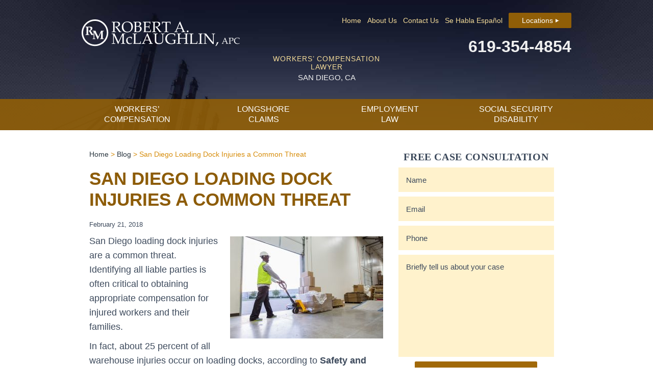

--- FILE ---
content_type: text/html; charset=UTF-8
request_url: https://www.personalinjurylawsandiego.com/posts/loading-dock-injuries/
body_size: 9961
content:
<!DOCTYPE html>
<html lang="en-US">
<head>
<meta http-equiv="X-UA-Compatible" content="IE=edge" />
<meta name="viewport" content="width=device-width, initial-scale=1.0, user-scalable=yes" />
<meta http-equiv="Content-Type" content="text/html; charset=UTF-8" />
<meta name="format-detection" content="telephone=no">

<title>Loading Dock Injuries : McLaughlin &amp; Sanchez</title>
<meta name='robots' content='index, follow, max-image-preview:large, max-snippet:-1, max-video-preview:-1' />

	<!-- This site is optimized with the Yoast SEO plugin v26.5 - https://yoast.com/wordpress/plugins/seo/ -->
	<meta name="description" content="Employers are obligated to keep loading docs safe for workers. In the event of an injury contact attorney Robert A. McLaughlin. Free consultation." />
	<link rel="canonical" href="https://www.personalinjurylawsandiego.com/posts/loading-dock-injuries/" />
	<meta property="og:locale" content="en_US" />
	<meta property="og:type" content="article" />
	<meta property="og:title" content="Loading Dock Injuries : McLaughlin &amp; Sanchez" />
	<meta property="og:description" content="Employers are obligated to keep loading docs safe for workers. In the event of an injury contact attorney Robert A. McLaughlin. Free consultation." />
	<meta property="og:url" content="https://www.personalinjurylawsandiego.com/posts/loading-dock-injuries/" />
	<meta property="og:site_name" content="Robert A. McLaughlin, APC" />
	<meta property="article:published_time" content="2018-02-21T14:27:49+00:00" />
	<meta property="article:modified_time" content="2019-01-30T21:18:08+00:00" />
	<meta property="og:image" content="https://media.personalinjurylawsandiego.com/wp-content/uploads/20210920145016/loading-doc.jpg" />
	<meta property="og:image:width" content="509" />
	<meta property="og:image:height" content="339" />
	<meta property="og:image:type" content="image/jpeg" />
	<meta name="author" content="Robert A. McLaughlin, APC" />
	<meta name="twitter:card" content="summary_large_image" />
	<!-- / Yoast SEO plugin. -->


<link rel="alternate" title="oEmbed (JSON)" type="application/json+oembed" href="https://www.personalinjurylawsandiego.com/wp-json/oembed/1.0/embed?url=https%3A%2F%2Fwww.personalinjurylawsandiego.com%2Fposts%2Floading-dock-injuries%2F" />
<link rel="alternate" title="oEmbed (XML)" type="text/xml+oembed" href="https://www.personalinjurylawsandiego.com/wp-json/oembed/1.0/embed?url=https%3A%2F%2Fwww.personalinjurylawsandiego.com%2Fposts%2Floading-dock-injuries%2F&#038;format=xml" />
<style id='wp-img-auto-sizes-contain-inline-css' type='text/css'>
img:is([sizes=auto i],[sizes^="auto," i]){contain-intrinsic-size:3000px 1500px}
/*# sourceURL=wp-img-auto-sizes-contain-inline-css */
</style>
<style id='classic-theme-styles-inline-css' type='text/css'>
/*! This file is auto-generated */
.wp-block-button__link{color:#fff;background-color:#32373c;border-radius:9999px;box-shadow:none;text-decoration:none;padding:calc(.667em + 2px) calc(1.333em + 2px);font-size:1.125em}.wp-block-file__button{background:#32373c;color:#fff;text-decoration:none}
/*# sourceURL=/wp-includes/css/classic-themes.min.css */
</style>
<link rel='stylesheet' id='mobile_map_style-css' href='https://www.personalinjurylawsandiego.com/wp-content/plugins/bvi-core/assets/css/mobile-map.css?ver=6.9' type='text/css' media='all' />
<link rel='stylesheet' id='contact-form-7-css' href='https://www.personalinjurylawsandiego.com/wp-content/plugins/contact-form-7/includes/css/styles.css?ver=6.1.4' type='text/css' media='all' />
<link rel='stylesheet' id='mclaughlin-global-css' href='https://www.personalinjurylawsandiego.com/wp-content/themes/mclaughlin/style.css?ver=1.0' type='text/css' media='all' />
<link rel="https://api.w.org/" href="https://www.personalinjurylawsandiego.com/wp-json/" /><link rel="alternate" title="JSON" type="application/json" href="https://www.personalinjurylawsandiego.com/wp-json/wp/v2/posts/3032" /><!-- Stream WordPress user activity plugin v4.1.1 -->
<link rel="shortcut icon" href="https://www.personalinjurylawsandiego.com/wp-content/uploads/favicon.ico">
		<!-- Google Tag Manager -->
	<script type="995febf3a939ae1851b4f147-text/javascript">(function(w,d,s,l,i){w[l]=w[l]||[];w[l].push({'gtm.start':
	new Date().getTime(),event:'gtm.js'});var f=d.getElementsByTagName(s)[0],
	j=d.createElement(s),dl=l!='dataLayer'?'&l='+l:'';j.async=true;j.src=
	'https://www.googletagmanager.com/gtm.js?id='+i+dl;f.parentNode.insertBefore(j,f);
	})(window,document,'script','dataLayer','GTM-5BBNFR4');</script>
	<!-- End Google Tag Manager -->
<style id='global-styles-inline-css' type='text/css'>
:root{--wp--preset--aspect-ratio--square: 1;--wp--preset--aspect-ratio--4-3: 4/3;--wp--preset--aspect-ratio--3-4: 3/4;--wp--preset--aspect-ratio--3-2: 3/2;--wp--preset--aspect-ratio--2-3: 2/3;--wp--preset--aspect-ratio--16-9: 16/9;--wp--preset--aspect-ratio--9-16: 9/16;--wp--preset--color--black: #000000;--wp--preset--color--cyan-bluish-gray: #abb8c3;--wp--preset--color--white: #ffffff;--wp--preset--color--pale-pink: #f78da7;--wp--preset--color--vivid-red: #cf2e2e;--wp--preset--color--luminous-vivid-orange: #ff6900;--wp--preset--color--luminous-vivid-amber: #fcb900;--wp--preset--color--light-green-cyan: #7bdcb5;--wp--preset--color--vivid-green-cyan: #00d084;--wp--preset--color--pale-cyan-blue: #8ed1fc;--wp--preset--color--vivid-cyan-blue: #0693e3;--wp--preset--color--vivid-purple: #9b51e0;--wp--preset--gradient--vivid-cyan-blue-to-vivid-purple: linear-gradient(135deg,rgb(6,147,227) 0%,rgb(155,81,224) 100%);--wp--preset--gradient--light-green-cyan-to-vivid-green-cyan: linear-gradient(135deg,rgb(122,220,180) 0%,rgb(0,208,130) 100%);--wp--preset--gradient--luminous-vivid-amber-to-luminous-vivid-orange: linear-gradient(135deg,rgb(252,185,0) 0%,rgb(255,105,0) 100%);--wp--preset--gradient--luminous-vivid-orange-to-vivid-red: linear-gradient(135deg,rgb(255,105,0) 0%,rgb(207,46,46) 100%);--wp--preset--gradient--very-light-gray-to-cyan-bluish-gray: linear-gradient(135deg,rgb(238,238,238) 0%,rgb(169,184,195) 100%);--wp--preset--gradient--cool-to-warm-spectrum: linear-gradient(135deg,rgb(74,234,220) 0%,rgb(151,120,209) 20%,rgb(207,42,186) 40%,rgb(238,44,130) 60%,rgb(251,105,98) 80%,rgb(254,248,76) 100%);--wp--preset--gradient--blush-light-purple: linear-gradient(135deg,rgb(255,206,236) 0%,rgb(152,150,240) 100%);--wp--preset--gradient--blush-bordeaux: linear-gradient(135deg,rgb(254,205,165) 0%,rgb(254,45,45) 50%,rgb(107,0,62) 100%);--wp--preset--gradient--luminous-dusk: linear-gradient(135deg,rgb(255,203,112) 0%,rgb(199,81,192) 50%,rgb(65,88,208) 100%);--wp--preset--gradient--pale-ocean: linear-gradient(135deg,rgb(255,245,203) 0%,rgb(182,227,212) 50%,rgb(51,167,181) 100%);--wp--preset--gradient--electric-grass: linear-gradient(135deg,rgb(202,248,128) 0%,rgb(113,206,126) 100%);--wp--preset--gradient--midnight: linear-gradient(135deg,rgb(2,3,129) 0%,rgb(40,116,252) 100%);--wp--preset--font-size--small: 13px;--wp--preset--font-size--medium: 20px;--wp--preset--font-size--large: 36px;--wp--preset--font-size--x-large: 42px;--wp--preset--spacing--20: 0.44rem;--wp--preset--spacing--30: 0.67rem;--wp--preset--spacing--40: 1rem;--wp--preset--spacing--50: 1.5rem;--wp--preset--spacing--60: 2.25rem;--wp--preset--spacing--70: 3.38rem;--wp--preset--spacing--80: 5.06rem;--wp--preset--shadow--natural: 6px 6px 9px rgba(0, 0, 0, 0.2);--wp--preset--shadow--deep: 12px 12px 50px rgba(0, 0, 0, 0.4);--wp--preset--shadow--sharp: 6px 6px 0px rgba(0, 0, 0, 0.2);--wp--preset--shadow--outlined: 6px 6px 0px -3px rgb(255, 255, 255), 6px 6px rgb(0, 0, 0);--wp--preset--shadow--crisp: 6px 6px 0px rgb(0, 0, 0);}:where(.is-layout-flex){gap: 0.5em;}:where(.is-layout-grid){gap: 0.5em;}body .is-layout-flex{display: flex;}.is-layout-flex{flex-wrap: wrap;align-items: center;}.is-layout-flex > :is(*, div){margin: 0;}body .is-layout-grid{display: grid;}.is-layout-grid > :is(*, div){margin: 0;}:where(.wp-block-columns.is-layout-flex){gap: 2em;}:where(.wp-block-columns.is-layout-grid){gap: 2em;}:where(.wp-block-post-template.is-layout-flex){gap: 1.25em;}:where(.wp-block-post-template.is-layout-grid){gap: 1.25em;}.has-black-color{color: var(--wp--preset--color--black) !important;}.has-cyan-bluish-gray-color{color: var(--wp--preset--color--cyan-bluish-gray) !important;}.has-white-color{color: var(--wp--preset--color--white) !important;}.has-pale-pink-color{color: var(--wp--preset--color--pale-pink) !important;}.has-vivid-red-color{color: var(--wp--preset--color--vivid-red) !important;}.has-luminous-vivid-orange-color{color: var(--wp--preset--color--luminous-vivid-orange) !important;}.has-luminous-vivid-amber-color{color: var(--wp--preset--color--luminous-vivid-amber) !important;}.has-light-green-cyan-color{color: var(--wp--preset--color--light-green-cyan) !important;}.has-vivid-green-cyan-color{color: var(--wp--preset--color--vivid-green-cyan) !important;}.has-pale-cyan-blue-color{color: var(--wp--preset--color--pale-cyan-blue) !important;}.has-vivid-cyan-blue-color{color: var(--wp--preset--color--vivid-cyan-blue) !important;}.has-vivid-purple-color{color: var(--wp--preset--color--vivid-purple) !important;}.has-black-background-color{background-color: var(--wp--preset--color--black) !important;}.has-cyan-bluish-gray-background-color{background-color: var(--wp--preset--color--cyan-bluish-gray) !important;}.has-white-background-color{background-color: var(--wp--preset--color--white) !important;}.has-pale-pink-background-color{background-color: var(--wp--preset--color--pale-pink) !important;}.has-vivid-red-background-color{background-color: var(--wp--preset--color--vivid-red) !important;}.has-luminous-vivid-orange-background-color{background-color: var(--wp--preset--color--luminous-vivid-orange) !important;}.has-luminous-vivid-amber-background-color{background-color: var(--wp--preset--color--luminous-vivid-amber) !important;}.has-light-green-cyan-background-color{background-color: var(--wp--preset--color--light-green-cyan) !important;}.has-vivid-green-cyan-background-color{background-color: var(--wp--preset--color--vivid-green-cyan) !important;}.has-pale-cyan-blue-background-color{background-color: var(--wp--preset--color--pale-cyan-blue) !important;}.has-vivid-cyan-blue-background-color{background-color: var(--wp--preset--color--vivid-cyan-blue) !important;}.has-vivid-purple-background-color{background-color: var(--wp--preset--color--vivid-purple) !important;}.has-black-border-color{border-color: var(--wp--preset--color--black) !important;}.has-cyan-bluish-gray-border-color{border-color: var(--wp--preset--color--cyan-bluish-gray) !important;}.has-white-border-color{border-color: var(--wp--preset--color--white) !important;}.has-pale-pink-border-color{border-color: var(--wp--preset--color--pale-pink) !important;}.has-vivid-red-border-color{border-color: var(--wp--preset--color--vivid-red) !important;}.has-luminous-vivid-orange-border-color{border-color: var(--wp--preset--color--luminous-vivid-orange) !important;}.has-luminous-vivid-amber-border-color{border-color: var(--wp--preset--color--luminous-vivid-amber) !important;}.has-light-green-cyan-border-color{border-color: var(--wp--preset--color--light-green-cyan) !important;}.has-vivid-green-cyan-border-color{border-color: var(--wp--preset--color--vivid-green-cyan) !important;}.has-pale-cyan-blue-border-color{border-color: var(--wp--preset--color--pale-cyan-blue) !important;}.has-vivid-cyan-blue-border-color{border-color: var(--wp--preset--color--vivid-cyan-blue) !important;}.has-vivid-purple-border-color{border-color: var(--wp--preset--color--vivid-purple) !important;}.has-vivid-cyan-blue-to-vivid-purple-gradient-background{background: var(--wp--preset--gradient--vivid-cyan-blue-to-vivid-purple) !important;}.has-light-green-cyan-to-vivid-green-cyan-gradient-background{background: var(--wp--preset--gradient--light-green-cyan-to-vivid-green-cyan) !important;}.has-luminous-vivid-amber-to-luminous-vivid-orange-gradient-background{background: var(--wp--preset--gradient--luminous-vivid-amber-to-luminous-vivid-orange) !important;}.has-luminous-vivid-orange-to-vivid-red-gradient-background{background: var(--wp--preset--gradient--luminous-vivid-orange-to-vivid-red) !important;}.has-very-light-gray-to-cyan-bluish-gray-gradient-background{background: var(--wp--preset--gradient--very-light-gray-to-cyan-bluish-gray) !important;}.has-cool-to-warm-spectrum-gradient-background{background: var(--wp--preset--gradient--cool-to-warm-spectrum) !important;}.has-blush-light-purple-gradient-background{background: var(--wp--preset--gradient--blush-light-purple) !important;}.has-blush-bordeaux-gradient-background{background: var(--wp--preset--gradient--blush-bordeaux) !important;}.has-luminous-dusk-gradient-background{background: var(--wp--preset--gradient--luminous-dusk) !important;}.has-pale-ocean-gradient-background{background: var(--wp--preset--gradient--pale-ocean) !important;}.has-electric-grass-gradient-background{background: var(--wp--preset--gradient--electric-grass) !important;}.has-midnight-gradient-background{background: var(--wp--preset--gradient--midnight) !important;}.has-small-font-size{font-size: var(--wp--preset--font-size--small) !important;}.has-medium-font-size{font-size: var(--wp--preset--font-size--medium) !important;}.has-large-font-size{font-size: var(--wp--preset--font-size--large) !important;}.has-x-large-font-size{font-size: var(--wp--preset--font-size--x-large) !important;}
/*# sourceURL=global-styles-inline-css */
</style>
</head>
<body class="wp-singular post-template-default single single-post postid-3032 single-format-standard wp-theme-mclaughlin">
	<!-- Google Tag Manager (noscript) -->
	<noscript><iframe src="https://www.googletagmanager.com/ns.html?id=GTM-5BBNFR4"
	height="0" width="0" style="display:none;visibility:hidden"></iframe></noscript>
	<!-- End Google Tag Manager (noscript) -->
	<div class="site">
    <header id="top" class="bg_stretch page">
    <div class="top">
      <div class="inner x">
        <div class="menu-wrap right desktop">
          <nav class="top-menu x">
            <button class="mobile-toggle" aria-label="Main Menu"> </button>
<ul id="mega-menu-header_menu-3167" class="bvi-mega-menu-container" data-theme_location="header_menu" data-ajax="true" data-mobile_toggle=" " data-aria_button="" data-menu_type="mega" data-home="https://www.personalinjurylawsandiego.com">
<li id="menu-item-38" class="menu-item-page menu-item-page-0 menu-item-depth-0"><a href="https://www.personalinjurylawsandiego.com/" aria-haspopup="true" aria-expanded="false">Home</a>
<div class="mega-menu"></div>
</li>
<li id="menu-item-39" class="menu-item-page menu-item-page-1 menu-item-depth-0"><a href="https://www.personalinjurylawsandiego.com/about-our-firm/" aria-haspopup="true" aria-expanded="false">About Us</a>
<div class="mega-menu"></div>
</li>
<li id="menu-item-40" class="menu-item-page menu-item-page-2 menu-item-depth-0"><a href="https://www.personalinjurylawsandiego.com/contact-us/" aria-haspopup="true" aria-expanded="false">Contact Us</a>
<div class="mega-menu"></div>
</li>
<li id="menu-item-2895" class="menu-item-custom menu-item-custom-0 menu-item-depth-0"><a href="https://www-personalinjurylawsandiego-com.translate.goog/?_x_tr_sl=auto&amp;_x_tr_tl=es&amp;_x_tr_hl=en-US&amp;_x_tr_pto=nui" target="_blank" rel="noopener noreferrer" aria-haspopup="true" aria-expanded="false">Se Habla Español</a>
<div class="mega-menu"></div>
</li>
<li id="menu-item-3438" class="locations-btn menu-item-page menu-item-page-3 menu-item-depth-0"><a href="https://www.personalinjurylawsandiego.com/locations/" aria-haspopup="true" aria-expanded="false">Locations</a>
<div class="mega-menu"></div>
</li>

</ul>
          </nav>
          <div class="phone-box">
            <p class="phone">619-354-4854 </p>
          </div>
        </div>
        <a href="https://www.personalinjurylawsandiego.com" class="logo left">
          <img class="responsive" src="https://www.personalinjurylawsandiego.com/wp-content/themes/mclaughlin/assets/dist/images/logo.png" alt="Robert A. McLaughlin, APC">
        </a>
      </div>
            <div class="tag">
        <span>Workers’ Compensation Lawyer</span>
<span>San Diego, CA</span>      </div>
          </div>
    <div class="featured page">
          </div>
        <div class="main-menu">
      <div class="inner">
        <nav>
          <button class="mobile-toggle" aria-label="Main Menu">Menu</button>
<ul id="mega-menu-mega_menu-2552" class="bvi-mega-menu-container" data-theme_location="mega_menu" data-link_before="&lt;div&gt;&lt;span&gt;" data-link_after="&lt;/span&gt;&lt;/div&gt;" data-ajax="true" data-mobile_toggle="Menu" data-aria_button="" data-menu_type="mega" data-home="https://www.personalinjurylawsandiego.com">
<li id="menu-item-2718" class="menu-item-page menu-item-page-0 menu-item-depth-0"><a href="https://www.personalinjurylawsandiego.com/contact-us/" aria-haspopup="true" aria-expanded="false"><div><span>Contact Us</span></div></a>
<div class="mega-menu"></div>
</li>
<li id="menu-item-2719" class="menu-item-page menu-item-page-1 menu-item-depth-0"><a href="https://www.personalinjurylawsandiego.com/about-our-firm/" aria-haspopup="true" aria-expanded="false"><div><span>About Our Firm</span></div></a>
<div class="mega-menu"></div>
</li>
<li id="menu-item-2722" class="menu-item-page menu-item-page-2 menu-item-depth-0"><a href="https://www.personalinjurylawsandiego.com/workers-compensation/" aria-haspopup="true" aria-expanded="false"><div><span>Workers’ Compensation</span></div></a>
<div class="mega-menu"></div>
</li>
<li id="menu-item-2735" class="menu-item-page menu-item-page-3 menu-item-depth-0"><a href="https://www.personalinjurylawsandiego.com/longshore-claims/" aria-haspopup="true" aria-expanded="false"><div><span>Longshore Claims</span></div></a>
<div class="mega-menu"></div>
</li>
<li id="menu-item-2736" class="menu-item-page menu-item-page-4 menu-item-depth-0"><a href="https://www.personalinjurylawsandiego.com/employment-law/" aria-haspopup="true" aria-expanded="false"><div><span>Employment Law</span></div></a>
<div class="mega-menu"></div>
</li>
<li id="menu-item-2737" class="menu-item-page menu-item-page-5 menu-item-depth-0"><a href="https://www.personalinjurylawsandiego.com/social-security-disability/" aria-haspopup="true" aria-expanded="false"><div><span>Social Security Disability</span></div></a>
<div class="mega-menu"></div>
</li>

</ul>
        </nav>
      </div>
    </div>
        <div class="phone-box mobile">
      <p class="phone">
        <a href="tel:6193544854 ">
          619-354-4854         </a>
      </p>
    </div>
  </header>
  <div class="locations-btn mobile">
    <a href="#" class="button">Locations</a>
    <ul id="menu-locations-menu" class="menu"><li id="menu-item-3576" class="first-menu-item menu-item menu-item-type-post_type menu-item-object-page menu-item-3576"><a href="https://www.personalinjurylawsandiego.com/locations/san-diego-lawyer/">San Diego, CA</a></li>
<li id="menu-item-3574" class="menu-item menu-item-type-post_type menu-item-object-page menu-item-3574"><a href="https://www.personalinjurylawsandiego.com/locations/temecula-lawyer/">Temecula, CA</a></li>
<li id="menu-item-3575" class="menu-item menu-item-type-post_type menu-item-object-page menu-item-3575"><a href="https://www.personalinjurylawsandiego.com/locations/chula-vista-lawyer/">Chula Vista, CA</a></li>
<li id="menu-item-3648" class="menu-item menu-item-type-post_type menu-item-object-page menu-item-3648"><a href="https://www.personalinjurylawsandiego.com/locations/san-diego-lawyer/abogado-de-compensacion-de-trabajadores-de-san-diego/">San Diego en Español</a></li>
<li id="menu-item-3649" class="menu-item menu-item-type-post_type menu-item-object-page menu-item-3649"><a href="https://www.personalinjurylawsandiego.com/locations/temecula-lawyer/abogado-de-compensacion-de-trabajadores-de-temecula/">Temecula en Español</a></li>
<li id="menu-item-3650" class="last-menu-item menu-item menu-item-type-post_type menu-item-object-page menu-item-3650"><a href="https://www.personalinjurylawsandiego.com/locations/chula-vista-lawyer/abogado-de-compensacion-de-trabajadores-de-chula-vista/">Chula Vista en Español</a></li>
</ul>  </div>
  <div class="main page">
    <div class="inner">
      <div class="content x">
        <article id="post-3032" class="post-3032 post type-post status-publish format-standard has-post-thumbnail hentry category-posts">
          <div class="breadcrumbs desktop"><span><span><a href="https://www.personalinjurylawsandiego.com/">Home</a></span> &gt; <span><a href="https://www.personalinjurylawsandiego.com/blog/">Blog</a></span> &gt; <span class="breadcrumb_last" aria-current="page">San Diego Loading Dock Injuries a Common Threat</span></span></div>          <h1 class="entry-title">
            San Diego Loading Dock Injuries a Common Threat          </h1>
          <div class="post_meta">
            <time class="updated" datetime="2019-01-30T17:18:08-0400" style="display:none">January 30, 2019</time>
            <time class="published" datetime="2018-02-21T10:27:49-0400">February 21, 2018</time>
          </div>
          <div class="entry-content">
            <p><img fetchpriority="high" decoding="async" class="alignright size-medium wp-image-3148" src="https://media.personalinjurylawsandiego.com/wp-content/uploads/20210920145016/loading-doc-300x200.jpg" alt="California workers' compensation attorney" width="300" height="200" srcset="https://media.personalinjurylawsandiego.com/wp-content/uploads/20210920145016/loading-doc-300x200.jpg 300w, https://media.personalinjurylawsandiego.com/wp-content/uploads/20210920145016/loading-doc-150x100.jpg 150w, https://media.personalinjurylawsandiego.com/wp-content/uploads/20210920145016/loading-doc.jpg 509w" sizes="(max-width: 300px) 100vw, 300px" />San Diego loading dock injuries are a common threat. Identifying all liable parties is often critical to obtaining appropriate compensation for injured workers and their families.</p>
<p>In fact, about 25 percent of all warehouse injuries occur on loading docks, according to <a title="Safety and Health Magazine." href="http://www.safetyandhealthmagazine.com/articles/16472-osha-loading-dock-requirements" target="_blank" rel="noopener">Safety and Health Magazine. </a></p>
<p>Our workers' compensation <a title="attorneys in San Diego" href="https://www.personalinjurylawsandiego.com/workers-compensation/">attorneys in San Diego</a> know common causes of dock injury include separation of a truck from the dock, fall accidents, forklift accidents and backover accidents. Too often, unattended docks are left open as a form of climate control in warehouses, that otherwise, lack in ventilation. Such unattended docks also increase the risk of accidents and injuries.</p>
<h2>Loading Dock Safety Requirements</h2>
<p>One common point of confusion is when a guardrail is required on a loading dock and when a visual barrier will suffice. Federal code, <a title="26 CFR 1910.23(b)" href="https://www.gpo.gov/fdsys/granule/CFR-2012-title29-vol5/CFR-2012-title29-vol5-sec1910-23" target="_blank" rel="noopener">26 CFR 1910.23(b)</a>, governs protection of open holes and wall openings. Fall protection barriers are required for openings with a drop of more than 4 feet. Unfortunately, this regulation does not always work to protect employees because most semi trailers and flatbeds closely align with that 48-inch height, which puts most docking platforms at a height range of 44 to 48 inches.</p>
<p>Confusion also exists because of a 1990 OSHA interpretation (<a title="(55 FR 13407; April 10, 1990)" href="https://www.osha.gov/pls/oshaweb/owadisp.show_document?p_id=17819&amp;p_table=FEDERAL_REGISTER" target="_blank" rel="noopener">55 FR 13407; April 10, 1990</a>) that stated employees were not required to install guardrail systems on loading docks if they could demonstrate such safety devices would prevent work performance. However, it's important to note that interpretation involved an OSHA standard that was never implemented.</p>
<p>Still, because most docks are slightly lower than the 48-inch limit, a visual barrier is often all that is required. This typically involves a brightly painted chain or other device that warns those approaching of a fall risk but does little or nothing to prevent an actual fall or resulting injury.</p>
<h3>Liability for Loading Dock Accidents</h3>
<p>The loading and unloading of goods is what keeps America running. It's also a commonly overlooked cause of a significant number of work injuries each year. Consequently, OSHA also issues regulations specific to a wide variety of industries, including airlines, beverage delivery, grocery warehousing, logging, meatpacking, maritime and shipbuilding, ports and shipyards, the railroad industry, and oil and gas production and delivery.</p>
<p>From a liability standpoint, these cases can be complex. Injured workers and their families are best advised to contact a workers' compensation lawyer in San Diego who is also experienced in handling personal injury and third-party liability matters.</p>
<p>Workers' compensation benefits are often an injured employee's first line of defense. But such benefits may not cover all of a worker's losses, particularly in cases where substantial lost work is required for recovery or where an injury results in permanent, partial or total disability. Further complicating matters is the fact that many companies hire subcontractors to handle dock operations or classify workers as independent contractors, precisely to avoid exposure to liability in the event of a work accident.</p>
<p>Avenues of potential recovery may also include an employer, an employer's general liability insurer, a subcontractor or a subcontractor's insurer, or the auto insurance policy and owner or contractor of a truck involved in a docking accident.</p>
<p>Thus, a workers' compensation claim may represent just one part of a larger claim. One or more third-party defendants may also share blame for the incident. Proper recovery should involve identifying and making claims against all such liable parties. A <a title="workers' compensation attorney" href="https://www.personalinjurylawsandiego.com/workers-compensation/">workers' compensation attorney</a> can further discuss your options in the event of an injury.</p>
          </div>
          <div class="categories"><span class="heading">Categories: </span><a href="https://www.personalinjurylawsandiego.com/category/posts/" rel="category tag">Posts</a></div>
          <footer class="vcard author">
            <p></p>
            <address>
               <a href="https://www.personalinjurylawsandiego.com" class="fn url">Robert A. McLaughlin, APC</a>
            </address>
          </footer>
        </article>
            <div id="nav-below" class="navigation x">
      <div class="nav previous"><a href="https://www.personalinjurylawsandiego.com/blog">&laquo; Back</a></div>
    </div>      </div>
          <aside class="x">
      <div class="sidebar_form widget">
        <h2 class="form_title">Free Case Consultation</h2>
        
<div class="wpcf7 no-js" id="wpcf7-f4-p3032-o1" lang="en-US" dir="ltr" data-wpcf7-id="4">
<div class="screen-reader-response"><p role="status" aria-live="polite" aria-atomic="true"></p> <ul></ul></div>
<form action="/posts/loading-dock-injuries/#wpcf7-f4-p3032-o1" method="post" class="wpcf7-form init" aria-label="Contact form" novalidate="novalidate" data-status="init">
<fieldset class="hidden-fields-container"><input type="hidden" name="_wpcf7" value="4" /><input type="hidden" name="_wpcf7_version" value="6.1.4" /><input type="hidden" name="_wpcf7_locale" value="en_US" /><input type="hidden" name="_wpcf7_unit_tag" value="wpcf7-f4-p3032-o1" /><input type="hidden" name="_wpcf7_container_post" value="3032" /><input type="hidden" name="_wpcf7_posted_data_hash" value="" />
</fieldset>
<div class="form">
<div class="row"><span class="wpcf7-form-control-wrap" data-name="client-name"><input size="40" maxlength="400" class="wpcf7-form-control wpcf7-text wpcf7-validates-as-required input name" aria-required="true" aria-invalid="false" placeholder="Name" value="" type="text" name="client-name" /></span></div>
<div class="row"><span class="wpcf7-form-control-wrap" data-name="client-email"><input size="40" maxlength="400" class="wpcf7-form-control wpcf7-email wpcf7-validates-as-required wpcf7-text wpcf7-validates-as-email input email" aria-required="true" aria-invalid="false" placeholder="Email" value="" type="email" name="client-email" /></span></div>
<div class="row"><span class="wpcf7-form-control-wrap" data-name="phone"><input size="40" maxlength="400" class="wpcf7-form-control wpcf7-tel wpcf7-validates-as-required wpcf7-text wpcf7-validates-as-tel input phone" aria-required="true" aria-invalid="false" placeholder="Phone" value="" type="tel" name="phone" /></span></div>
<div class="text_row row"><span class="wpcf7-form-control-wrap" data-name="message"><textarea cols="40" rows="10" maxlength="2000" class="wpcf7-form-control wpcf7-textarea wpcf7-validates-as-required input text" aria-required="true" aria-invalid="false" placeholder="Briefly tell us about your case" name="message"></textarea></span></div>
<div class="button_row"><span id="wpcf7-697064716f748-wrapper" class="wpcf7-form-control-wrap person-email-wrap" style="display:none !important; visibility:hidden !important;"><input id="wpcf7-697064716f748-field"  class="wpcf7-form-control wpcf7-text" type="text" name="person-email" value="" size="40" tabindex="-1" autocomplete="new-password" /></span><input class="wpcf7-form-control wpcf7-submit has-spinner btn btn1" type="submit" value="Submit" /></div>
</div><p style="display: none !important;" class="akismet-fields-container" data-prefix="_wpcf7_ak_"><label>&#916;<textarea name="_wpcf7_ak_hp_textarea" cols="45" rows="8" maxlength="100"></textarea></label><input type="hidden" id="ak_js_1" name="_wpcf7_ak_js" value="134"/><script type="995febf3a939ae1851b4f147-text/javascript">document.getElementById( "ak_js_1" ).setAttribute( "value", ( new Date() ).getTime() );</script></p><input type="text" name="oIzaq" value="" style="display: none !important;" /><div class="wpcf7-response-output" aria-hidden="true"></div>
</form>
</div>
      </div>
      <div class="side_wrap desktop">
        <div class="related_links widget">
          <h2 class="widgettitle">Related Pages</h2>
          
<ul id="related-links-mega_menu-4713" class="bvi-mega-menu-related-links-container" data-theme_location="mega_menu" data-home="https://www.personalinjurylawsandiego.com">
<li class="menu-item-page menu-item-page-0 menu-item-depth-0"><a href="https://www.personalinjurylawsandiego.com/contact-us/" aria-haspopup="true" aria-expanded="false">Contact Us</a></li>
<li class="menu-item-page menu-item-page-1 menu-item-depth-0"><a href="https://www.personalinjurylawsandiego.com/about-our-firm/" aria-haspopup="true" aria-expanded="false">About Our Firm</a></li>
<li class="menu-item-page menu-item-page-2 menu-item-depth-0"><a href="https://www.personalinjurylawsandiego.com/workers-compensation/" aria-haspopup="true" aria-expanded="false">Workers’ Compensation</a></li>
<li class="menu-item-page menu-item-page-3 menu-item-depth-0"><a href="https://www.personalinjurylawsandiego.com/longshore-claims/" aria-haspopup="true" aria-expanded="false">Longshore Claims</a></li>
<li class="menu-item-page menu-item-page-4 menu-item-depth-0"><a href="https://www.personalinjurylawsandiego.com/employment-law/" aria-haspopup="true" aria-expanded="false">Employment Law</a></li>
<li class="menu-item-page menu-item-page-5 menu-item-depth-0"><a href="https://www.personalinjurylawsandiego.com/social-security-disability/" aria-haspopup="true" aria-expanded="false">Social Security Disability</a></li>

</ul>
        </div>
                <a href="https://www.personalinjurylawsandiego.com/workers-compensation/common-workplace-injuries/" class="btn widget btn2">
          <p>California Workplace Injuries</p>
          <span>Most Common Types</span>
        </a>
              </div>
          </aside>
    </div>
  </div>
  <footer class="main-footer bg_stretch lazyload">
    <div class="inner">
      <div class="logo_row x">
        <a href="https://www.personalinjurylawsandiego.com" class="logo left">
          <img class="responsive lazyload" src="https://www.personalinjurylawsandiego.com/wp-content/themes/mclaughlin/assets/dist/images/blank.gif" data-src="https://www.personalinjurylawsandiego.com/wp-content/themes/mclaughlin/assets/dist/images/logo.png" alt="Robert A. McLaughlin, APC">
        </a>
        <div class="phone-box right">
          <p class="phone">619-354-4854 </p>
        </div>
      </div>
      <div class="wrapper menu_row x">
        <div class="col col4">
          <h3>Practice Areas</h3>
          <ul id="menu-practice-areas" class="menu"><li id="menu-item-41" class="first-menu-item menu-item menu-item-type-post_type menu-item-object-page menu-item-41"><a href="https://www.personalinjurylawsandiego.com/workers-compensation/">Workers’ Compensation</a></li>
<li id="menu-item-42" class="menu-item menu-item-type-post_type menu-item-object-page menu-item-42"><a href="https://www.personalinjurylawsandiego.com/longshore-claims/">Longshore Claims</a></li>
<li id="menu-item-43" class="menu-item menu-item-type-post_type menu-item-object-page menu-item-43"><a href="https://www.personalinjurylawsandiego.com/employment-law/">Employment Law</a></li>
<li id="menu-item-44" class="last-menu-item menu-item menu-item-type-post_type menu-item-object-page menu-item-44"><a href="https://www.personalinjurylawsandiego.com/social-security-disability/">Social Security Disability</a></li>
</ul>        </div>
        <div class="col col4">
          <h3>Site Navigation</h3>
          <ul id="menu-site-navigation" class="menu"><li id="menu-item-45" class="first-menu-item menu-item menu-item-type-post_type menu-item-object-page menu-item-home menu-item-45"><a href="https://www.personalinjurylawsandiego.com/">Home</a></li>
<li id="menu-item-46" class="menu-item menu-item-type-post_type menu-item-object-page menu-item-46"><a href="https://www.personalinjurylawsandiego.com/about-our-firm/">About Our Firm</a></li>
<li id="menu-item-47" class="menu-item menu-item-type-post_type menu-item-object-page menu-item-47"><a href="https://www.personalinjurylawsandiego.com/about-our-firm/about-robert-a-mclaughlin/">About Robert A. McLaughlin</a></li>
<li id="menu-item-49" class="menu-item menu-item-type-post_type menu-item-object-page menu-item-49"><a href="https://www.personalinjurylawsandiego.com/contact-us/">Contact Us</a></li>
<li id="menu-item-50" class="menu-item menu-item-type-post_type menu-item-object-page menu-item-50"><a href="https://www.personalinjurylawsandiego.com/free-case-review/">Free Case Review</a></li>
<li id="menu-item-3440" class="menu-item menu-item-type-post_type menu-item-object-page menu-item-3440"><a href="https://www.personalinjurylawsandiego.com/locations/">Locations</a></li>
<li id="menu-item-3441" class="menu-item menu-item-type-post_type menu-item-object-page menu-item-3441"><a href="https://www.personalinjurylawsandiego.com/locations/san-diego-lawyer/">San Diego, CA</a></li>
<li id="menu-item-2555" class="menu-item menu-item-type-post_type menu-item-object-page menu-item-2555"><a href="https://www.personalinjurylawsandiego.com/client-testimonials/">Client Testimonials</a></li>
<li id="menu-item-4361" class="menu-item menu-item-type-post_type menu-item-object-page menu-item-4361"><a href="https://www.personalinjurylawsandiego.com/case-results/">Case Results</a></li>
<li id="menu-item-52" class="menu-item menu-item-type-post_type menu-item-object-page current_page_parent menu-item-52"><a href="https://www.personalinjurylawsandiego.com/blog/">Blog</a></li>
<li id="menu-item-3117" class="menu-item menu-item-type-post_type menu-item-object-page menu-item-3117"><a href="https://www.personalinjurylawsandiego.com/caaa-updates/">CAAA Newsletter</a></li>
<li id="menu-item-53" class="menu-item menu-item-type-post_type menu-item-object-page menu-item-53"><a href="https://www.personalinjurylawsandiego.com/privacy-policy/">Privacy Policy</a></li>
<li id="menu-item-54" class="menu-item menu-item-type-post_type menu-item-object-page menu-item-54"><a href="https://www.personalinjurylawsandiego.com/disclaimer/">Disclaimer</a></li>
<li id="menu-item-103" class="last-menu-item menu-item menu-item-type-post_type menu-item-object-page menu-item-103"><a href="https://www.personalinjurylawsandiego.com/site-map/">Site Map</a></li>
</ul>        </div>
        <div class="col col4 addresses">
          <h3>Contact Us</h3>
                    <p><b>Robert A. McLaughlin, APC</b></p>
                    <div>
            <p>5005 Texas St<br />
Suite 306<br />
San Diego, CA 92108<br />
619-354-4854</p>
          </div>
                    <div>
            <p>310 3rd Ave<br />
Suite C 27<br />
Chula Vista, CA 91910<br />
619-346-4486</p>
          </div>
                    <div>
            <p>27247 Madison Avenue<br />
Suite 116<br />
Temecula, CA 92590<br />
951-365-3061<br />
<em>* By appointment only</em></p>
          </div>
                  </div>
        <div class="col col4 social">
          <h3>Follow Us</h3>
                    <div class="social">
                        <a href="https://www.facebook.com/McLaughlinSanchezSD" class="facebook lazyload" rel="noopener noreferrer" target="_blank" title="facebook">facebook</a>
                        <a href="https://twitter.com/MSLawSanDiego" class="twitter lazyload" rel="noopener noreferrer" target="_blank" title="twitter">twitter</a>
                        <a href="https://www.linkedin.com/pub/robert-mclaughlin/21/586/19" class="linkedin lazyload" rel="noopener noreferrer" target="_blank" title="linkedin">linkedin</a>
                        <a href="https://www.youtube.com/channel/UC95_ms4uZR5SBdy3tNeu0hA" class="youtube lazyload" rel="noopener noreferrer" target="_blank" title="youtube">youtube</a>
                        <a href="https://www.instagram.com/mclaughlinandsanchez/" class="instagram lazyload" rel="noopener noreferrer" target="_blank" title="instagram">instagram</a>
                      </div>
                  </div>
      </div>
      <p class="copyright">Copyright 2026 &copy; Robert A. McLaughlin, APC</p>
    </div>
  </footer>
  <div class="footer-menu-fixed">
    <ul class="x">
      <li class="email">
        <a href="#" class="btn">
          email        </a>
      </li>
      <li class="map"><a class="map_button" href="http://maps.apple.com/maps?q=5005+Texas+Street+ste+306%2C+San+Diego%2C+CA+92108%2C+USA" target="_blank" title="location" rel="noopener noreferrer"><div>location</div></a></li>
      <li class="phone">
        <a href="tel:8663249558" class="btn">
          call        </a>
      </li>
    </ul>
  </div>
</div>
<script type="speculationrules">
{"prefetch":[{"source":"document","where":{"and":[{"href_matches":"/*"},{"not":{"href_matches":["/wp-*.php","/wp-admin/*","/wp-content/uploads/*","/wp-content/*","/wp-content/plugins/*","/wp-content/themes/mclaughlin/*","/*\\?(.+)"]}},{"not":{"selector_matches":"a[rel~=\"nofollow\"]"}},{"not":{"selector_matches":".no-prefetch, .no-prefetch a"}}]},"eagerness":"conservative"}]}
</script>
<script type="995febf3a939ae1851b4f147-text/javascript" src="https://www.personalinjurylawsandiego.com/wp-includes/js/dist/hooks.min.js?ver=dd5603f07f9220ed27f1" id="wp-hooks-js"></script>
<script type="995febf3a939ae1851b4f147-text/javascript" src="https://www.personalinjurylawsandiego.com/wp-includes/js/dist/i18n.min.js?ver=c26c3dc7bed366793375" id="wp-i18n-js"></script>
<script type="995febf3a939ae1851b4f147-text/javascript" id="wp-i18n-js-after">
/* <![CDATA[ */
wp.i18n.setLocaleData( { 'text direction\u0004ltr': [ 'ltr' ] } );
//# sourceURL=wp-i18n-js-after
/* ]]> */
</script>
<script type="995febf3a939ae1851b4f147-text/javascript" src="https://www.personalinjurylawsandiego.com/wp-content/plugins/contact-form-7/includes/swv/js/index.js?ver=6.1.4" id="swv-js"></script>
<script type="995febf3a939ae1851b4f147-text/javascript" id="contact-form-7-js-before">
/* <![CDATA[ */
var wpcf7 = {
    "api": {
        "root": "https:\/\/www.personalinjurylawsandiego.com\/wp-json\/",
        "namespace": "contact-form-7\/v1"
    },
    "cached": 1
};
//# sourceURL=contact-form-7-js-before
/* ]]> */
</script>
<script type="995febf3a939ae1851b4f147-text/javascript" src="https://www.personalinjurylawsandiego.com/wp-content/plugins/contact-form-7/includes/js/index.js?ver=6.1.4" id="contact-form-7-js"></script>
<script type="995febf3a939ae1851b4f147-text/javascript" src="https://www.personalinjurylawsandiego.com/wp-includes/js/jquery/jquery.js" id="jquery-js"></script>
<script type="995febf3a939ae1851b4f147-text/javascript" src="https://www.personalinjurylawsandiego.com/wp-content/themes/mclaughlin/assets/dist/scripts/footer-bundle.js" id="mclaughlin-footer-scripts-js"></script>
<script type="995febf3a939ae1851b4f147-text/javascript" id="bvisherloq-tracking-js-extra">
/* <![CDATA[ */
var bvisherloq_ajax = {"ajax_url":"https://www.personalinjurylawsandiego.com/wp-admin/admin-ajax.php","nonce":"a2c6ac7e7c"};
//# sourceURL=bvisherloq-tracking-js-extra
/* ]]> */
</script>
<script type="995febf3a939ae1851b4f147-text/javascript" src="https://www.personalinjurylawsandiego.com/wp-content/plugins/sherloq/assets/dist/scripts/tracking.min.js?ver=2.1.0" id="bvisherloq-tracking-js"></script>
<script type="995febf3a939ae1851b4f147-text/javascript" id="bvi-mega-menu-js-extra">
/* <![CDATA[ */
var DropdownSpeed = {"instant_dropdown":""};
var DropdownSpeed = {"instant_dropdown":""};
//# sourceURL=bvi-mega-menu-js-extra
/* ]]> */
</script>
<script type="995febf3a939ae1851b4f147-text/javascript" src="https://www.personalinjurylawsandiego.com/wp-content/plugins/bvi-mega-menu/js/mega-menu-ajax.js?ver=6.9" id="bvi-mega-menu-js"></script>
<script defer type="995febf3a939ae1851b4f147-text/javascript" src="https://www.personalinjurylawsandiego.com/wp-content/plugins/akismet/_inc/akismet-frontend.js?ver=1765499321" id="akismet-frontend-js"></script>
<script src="/cdn-cgi/scripts/7d0fa10a/cloudflare-static/rocket-loader.min.js" data-cf-settings="995febf3a939ae1851b4f147-|49" defer></script><script defer src="https://static.cloudflareinsights.com/beacon.min.js/vcd15cbe7772f49c399c6a5babf22c1241717689176015" integrity="sha512-ZpsOmlRQV6y907TI0dKBHq9Md29nnaEIPlkf84rnaERnq6zvWvPUqr2ft8M1aS28oN72PdrCzSjY4U6VaAw1EQ==" data-cf-beacon='{"version":"2024.11.0","token":"afbb48dda9144f7e8fdb3077337f4f2c","r":1,"server_timing":{"name":{"cfCacheStatus":true,"cfEdge":true,"cfExtPri":true,"cfL4":true,"cfOrigin":true,"cfSpeedBrain":true},"location_startswith":null}}' crossorigin="anonymous"></script>
</body>
</html>


--- FILE ---
content_type: text/css
request_url: https://www.personalinjurylawsandiego.com/wp-content/themes/mclaughlin/style.css?ver=1.0
body_size: -288
content:
/*
Theme Name: Law Office of Robert A. McLaughlin Theme
Theme URI:
Description: Law Office of Robert A. McLaughlin Theme
Author: Big Voodoo Interactive
Author URI: http://www.bigvoodoo.com/
Version: 1.0
*/

@import "assets/dist/css/main.css";

--- FILE ---
content_type: text/css
request_url: https://www.personalinjurylawsandiego.com/wp-content/themes/mclaughlin/assets/dist/css/main.css
body_size: 8300
content:
@charset "UTF-8";*{box-sizing:border-box;margin:0;padding:0}article,aside,details,figcaption,figure,footer,header,hgroup,main,nav,section,summary{display:block}audio,canvas,video{display:inline-block}audio:not([controls]){display:none;height:0}[hidden],template{display:none}html{font-family:sans-serif;-ms-text-size-adjust:100%;-webkit-text-size-adjust:100%}a{background:0 0}a:focus{outline:thin dotted}a:active,a:hover{outline:0}h1{font-size:2em;margin:.67em 0}abbr[title]{border-bottom:1px dotted}b,strong{font-weight:700}dfn{font-style:italic}hr{box-sizing:content-box;height:0}mark{background:#ff0;color:#000}code,kbd,pre,samp{font-family:monospace,serif;font-size:1em}pre{white-space:pre-wrap}q{quotes:“”‘’}small{font-size:80%}sub,sup{font-size:75%;line-height:0;position:relative;vertical-align:baseline}sup{top:-.5em}sub{bottom:-.25em}img{border:0}svg:not(:root){overflow:hidden}fieldset{border:1px solid silver;margin:0 2px;padding:.35em .625em .75em}button,input,select,textarea{font-family:inherit;font-size:100%;margin:0}button,input{line-height:normal}button,select{text-transform:none}button,html input[type=button],input[type=reset],input[type=submit]{-webkit-appearance:button;cursor:pointer}button[disabled],html input[disabled]{cursor:default}input[type=checkbox],input[type=radio]{box-sizing:border-box;padding:0}input[type=search]{-webkit-appearance:textfield;box-sizing:content-box}input[type=search]::-webkit-search-cancel-button,input[type=search]::-webkit-search-decoration{-webkit-appearance:none}textarea{overflow:auto;vertical-align:top}table{border-collapse:collapse;border-spacing:0}body,figure{margin:0}button::-moz-focus-inner,input::-moz-focus-inner,legend{border:0;padding:0}ol,ul{list-style:none}.alignnone{margin:5px 20px 20px 0}.aligncenter{display:block;margin:5px auto 5px auto}.alignright{float:right;margin:5px 0 20px 20px}.alignleft{float:left;margin:5px 20px 20px 0}.aligncenter{display:block;margin:5px auto 5px auto}.wp-caption{background:#fff;border:1px solid #f0f0f0;max-width:96%;padding:5px 3px 10px;text-align:center}.wp-caption.alignnone{margin:5px 20px 20px 0}.wp-caption.alignleft{margin:5px 20px 20px 0}.wp-caption.alignright{margin:5px 0 20px 20px}.wp-caption img{border:0 none;height:auto;margin:0;max-width:98.5%;padding:0;width:auto}.wp-caption p.wp-caption-text{font-size:11px;line-height:17px;margin:0;padding:0 4px 5px}.size-auto,.size-full,.size-large,.size-medium,.size-thumbnail{max-width:100%;height:auto}/*! fancyBox v2.1.5 fancyapps.com | fancyapps.com/fancybox/#license */.fancybox-image,.fancybox-inner,.fancybox-nav,.fancybox-nav span,.fancybox-outer,.fancybox-skin,.fancybox-tmp,.fancybox-wrap,.fancybox-wrap iframe,.fancybox-wrap object{padding:0;margin:0;border:0;outline:0;vertical-align:top}.fancybox-wrap{position:absolute;top:0;left:0;z-index:8020}.fancybox-skin{position:relative;color:#444;text-shadow:none}.fancybox-opened{z-index:8030}.fancybox-inner,.fancybox-outer{position:relative}.fancybox-inner{overflow:hidden}.fancybox-type-iframe .fancybox-inner{-webkit-overflow-scrolling:touch}.fancybox-error{color:#444;font:14px/20px "Helvetica Neue",Helvetica,Arial,sans-serif;margin:0;padding:15px;white-space:nowrap}.fancybox-iframe,.fancybox-image{display:block;width:100%;height:100%}.fancybox-image{max-width:100%;max-height:100%}#fancybox-loading{position:fixed;top:50%;left:50%;margin-top:-22px;margin-left:-22px;background-position:0 -108px;opacity:.8;cursor:pointer;z-index:8060}#fancybox-loading div{width:44px;height:44px;background:url(../images/fancybox/fancybox_loading.gif) center center no-repeat}.fancybox-close{background:transparent url(../images/fancybox/close.png) no-repeat 0 0;position:fixed;top:30px;right:30px;width:49px;height:41px;cursor:pointer;z-index:8040}.fancybox-nav{position:fixed;top:0;width:20%;height:100%;cursor:pointer;text-decoration:none;background:transparent url(../images/fancybox/blank.gif);-webkit-tap-highlight-color:transparent;z-index:8040}.fancybox-prev{left:0}.fancybox-next{right:0}.fancybox-nav span{background:transparent url(../images/fancybox/arrows.png) no-repeat 0 0;position:absolute;top:50%;width:55px;height:55px;margin-top:-27px;cursor:pointer;z-index:8040}.fancybox-prev span{left:50%;background-position:0 0}.fancybox-next span{right:50%;background-position:right 0}.fancybox-nav:hover span{visibility:visible}.fancybox-tmp{position:absolute;top:-99999px;left:-99999px;visibility:hidden;max-width:99999px;max-height:99999px;overflow:visible!important}.fancybox-lock{overflow:hidden!important;width:auto}.fancybox-lock body{overflow:hidden!important}.fancybox-lock-test{overflow-y:hidden!important}.fancybox-overlay{position:absolute;top:0;left:0;overflow:hidden;display:none;z-index:8010;background:url(../images/fancybox/pop_overlay.png)}.fancybox-overlay-fixed{position:fixed;bottom:0;right:0}.fancybox-lock .fancybox-overlay{overflow:auto;overflow-y:hidden}.fancybox-title{visibility:hidden;font:normal 13px/20px "Helvetica Neue",Helvetica,Arial,sans-serif;position:relative;text-shadow:none;z-index:8050}.fancybox-opened .fancybox-title{visibility:visible}.fancybox-title-float-wrap{position:absolute;bottom:0;right:50%;margin-bottom:-35px;z-index:8050;text-align:center}.fancybox-title-float-wrap .child{display:inline-block;margin-right:-100%;padding:2px 20px;background:0 0;background:rgba(0,0,0,.8);border-radius:15px;text-shadow:0 1px 2px #222;color:#fff;font-weight:700;line-height:24px;white-space:nowrap}.fancybox-title-outside-wrap{position:relative;margin-top:10px;color:#fff}.fancybox-title-inside-wrap{padding-top:10px}.fancybox-title-over-wrap{position:absolute;bottom:0;left:0;color:#fff;padding:10px;background:#000;background:rgba(0,0,0,.8)}/*! fancyBox v2.1.5 end */div.wpcf7{position:relative}.wpcf7 .row{padding:0 0 9px;position:relative}.error_form input[type=text],.wpcf7 .wpcf7-select,.wpcf7 .wpcf7-text,.wpcf7 .wpcf7-textarea{background:#fff2cc;border:none;color:#3d4a5c;font-size:15px;font-family:Arial,sans-serif;font-weight:300;padding:5px 15px;width:100%}.wpcf7 .wpcf7-text{height:48px}.wpcf7 .wpcf7-textarea{resize:none;overflow:hidden;height:200px;padding:15px}.wpcf7 ::-webkit-input-placeholder{color:#3d4a5c}.wpcf7 :-moz-placeholder{color:#3d4a5c}.wpcf7 ::-moz-placeholder{color:#3d4a5c}.wpcf7 :-ms-input-placeholder{color:#3d4a5c}.wpcf7 .ajax-loader{position:absolute;left:0;bottom:-20px}.wpcf7-validation-errors{clear:both;border:none;padding:.5em 1em;color:red;font-size:11px}.wpcf7-response-output{padding:1em .5em 0;margin:0}.wpcf7-mail-sent-ok{border:0;color:#398f14}.wpcf7-not-valid{background-color:#fdd1d1!important;color:#000!important}.wpcf7-not-valid-tip{border:none;color:red;background:0 0;width:100%;position:relative;top:2px;left:0;font-size:11px;padding:2px 4px;z-index:auto}.wpcf7 .row.text_row{padding:0 0 9px}.button_row{text-align:center}.form{max-width:870px;margin:0 auto;position:relative;z-index:10}.form .row.x{margin:0 -5px;padding-bottom:9px}.form .row.x .col{padding:0 5px}.error_form input[type=text]{float:left;height:45px;width:50%;margin-right:10px;max-width:400px;background:0 0;border:2px solid #f4db98;font-size:1.231em}.error_form .btn{float:left;height:45px;line-height:45px;padding:0 15px;width:auto}.error_form{padding:0 0 30px}#search_terms{color:#d68c0a}body{background:#fff;font-family:Arial,sans-serif;font-size:13px;line-height:17px;color:#3d4a5c}a,a:active,a:focus,a:hover,a:link,button,iframe,img,input,textarea{outline:0;border:0}.x:after{content:" ";display:block;clear:both;visibility:hidden;line-height:0;height:0;zoom:1}* html .x{height:1%}table{border-spacing:0;border-collapse:collapse}table td,table th{padding:0}a{text-decoration:none}a:hover{text-decoration:underline}h1,h2,h3,h4,h5,h6{line-height:1.2em;margin:0 0 20px;font-family:Arial,sans-serif}h1{color:#8d5c07;font-family:Arial,sans-serif;font-size:35px;line-height:41px;font-weight:700;text-transform:uppercase}h2{color:#3d4a5c;font-family:Georgia,"Times New Roman",Times,serif;font-size:28px}h3{color:#8d5c07;font-size:1.923em;text-transform:capitalize}h4{color:#3d4a5c;font-family:Georgia,"Times New Roman",Times,serif;font-size:1.538em;text-transform:uppercase}.size-auto,.size-full,.size-large,.size-medium,.size-thumbnail,aside img{max-width:100%;height:auto}iframe{max-width:100%}.site{overflow:hidden}.inner{width:90%;max-width:990px;min-width:960px;padding:0 15px;margin:0 auto}.main.page>.inner{padding:0 0 30px 30px}.mobile-toggle,body .mobile,body .tablet{display:none}.responsive{display:block;height:auto;max-width:100%}.bg_stretch{background-size:cover!important}.right{float:right!important;clear:right}.col,.left{float:left}.col2{width:50%}.col3{width:33.333%}.col4{width:25%}.transition{transition:all .2s ease-in}.btn{display:inline-block;transition:all .2s ease-in}.btn:hover{text-decoration:none!important}.btn1{background:#a16908;border:2px solid #a16908;border-radius:2px;color:#fff;font-family:Arial,sans-serif;font-size:19px;font-weight:500;height:41px;line-height:37px;padding:0 40px;text-align:center;min-width:240px;text-transform:uppercase}.btn1:focus,.btn1:hover{background:#ccc;border-color:#a16908;color:#15233e}.btn2{padding:20px 30px;text-align:center;background:#15233e;color:#c8cde8;border-radius:4px;border:2px solid #15233e!important;max-width:300px}.btn2 p{font-size:2.154em;line-height:1em;text-transform:uppercase;font-family:Arial,sans-serif;font-weight:500;padding-bottom:5px}.btn2 span{font-size:1.462em;line-height:1em}.btn2:focus,.btn2:hover{background:#ccc;color:#15233e;border-color:#d69b35!important}.btn3{color:#f0f0f0;font-family:Arial,sans-serif;font-weight:700;font-size:21px;text-transform:uppercase;height:37px;line-height:37px;background:transparent url(../images/bg/black_o70.png) repeat 0 0;padding:0 14px}.btn3 br{display:none}.btn3:focus,.btn3:hover{background-color:#14223c}header{position:relative;z-index:15;background:#090a1c url(../images/bg/banner.jpg) no-repeat center center}header.page{background-position:center 10%}.top{padding:20px 0 29px}.logo{display:block;width:100%;margin:10px 0 0;max-width:312px}.menu-wrap{text-align:right;width:65%}.top-menu{list-style:none;padding:5px 0}.top-menu li{display:inline-block;font-size:14px;line-height:normal;padding:0 0 0 8px;text-transform:capitalize;font-family:Arial,sans-serif;letter-spacing:normal}.top-menu li:first-child{padding:0}.top-menu .locations-btn{position:relative}.top-menu .locations-btn>a{background-color:#905e07;border:solid #905e07 1px;border-radius:2px;color:#fff;display:block;font-size:14px;padding:6px 35px 6px 25px;position:relative;right:0}.top-menu .locations-btn>a:hover{background-color:#ccc;color:#15233e}.top-menu .locations-btn.active>a{color:#fff}.top-menu .locations-btn>a::after{border-bottom:solid 3.5px transparent;border-left:solid 3.5px #fff;border-left-width:6.5px;border-right:solid 3.5px transparent;border-top:solid 3.5px transparent;content:"";margin:2px 5px;position:absolute;top:9px}.top-menu .locations-btn>a:hover::after{border-color:#15233e transparent transparent transparent;border-width:7px 3.5px 0 3.5px}.top-menu a{color:#f5dc99;text-decoration:none}.top-menu a:hover,.top-menu li.active a{color:#ca850e}.top-menu .locations-btn .mega-menu{background-color:#111d33;border-top:solid 4px #d68c0a;display:none;position:absolute;right:0;top:33px;width:130px;z-index:300}.top-menu .locations-btn .mega-menu li a{background-color:transparent;border-top:solid 1px #ffe69a;color:#fff;display:block;font-size:13.8px;font-weight:300;margin:0;padding:8px 3px;position:relative;text-align:center;width:100%}.top-menu .locations-btn .mega-menu li a:hover{background-color:#fff;color:#905e07}.top-menu .locations-btn .mega-menu ul li{border-left:solid 1.5px #111d33;border-right:solid 1.5px #111d33;display:block;padding:0}.top-menu .locations-btn .mega-menu ul li:first-child a{border-top:none}.phone-box,.phone-box a{color:#f0f0f0;font-weight:700}.phone-box p{line-height:1em;text-align:right}p.phone{font-family:Arial,sans-serif;font-size:32px;padding:15px 0 0}header .tag{max-width:215px;margin:-10px auto 0;text-align:center;width:100%}header .tag *{line-height:1em;display:block}header .tag span{color:#f5dc99;font-family:Arial,sans-serif;font-size:14px;letter-spacing:1px;line-height:16px;padding-bottom:5px;text-transform:uppercase}header .tag span:last-of-type{font-size:15px;letter-spacing:normal;color:#f0f0f0}.featured{position:relative;z-index:1;height:318px}.featured.page{height:0}.featured .inner{position:relative;height:100%;display:table}.featured .text_box{display:table-cell;vertical-align:middle;text-shadow:1px 2px 20px rgba(0,0,0,.35);color:#f0f0f0;text-align:center}.featured .text{font-family:Arial,sans-serif;font-size:34px;font-weight:700;letter-spacing:1.3px;line-height:normal}.featured .title{font-size:89px;font-family:Arial,sans-serif;font-weight:700;letter-spacing:-1.2px;line-height:normal;padding-bottom:38px;text-transform:uppercase}.main-menu{position:relative;z-index:200;background:rgba(144,94,7,.9)}.main-menu .inner{position:relative}.main-menu nav{margin:0 -15px}.main-menu ol,.main-menu ul{list-style:none}.main-menu ul{width:100%;position:relative;z-index:40;display:table}.main-menu li{width:25%;display:table-cell;font-family:Arial,sans-serif;font-size:16px;font-weight:300;line-height:20px;vertical-align:middle}.main-menu li:first-child,.main-menu li:first-child+li{display:none}.main-menu li a{position:relative;display:block;height:61px;text-transform:uppercase;text-align:center;padding:0 20%;color:#fff;transition:all .2s ease-in}.main-menu li a div{display:table;height:100%;width:100%;position:relative}.main-menu li a span{display:table-cell;vertical-align:middle}.main-menu li a:hover{text-decoration:none}.main-menu li a:hover,.main-menu li.active>a,.main-menu li.current-menu-item>a{background:#16233e}.custom-menu.main-menu nav>ul>li:first-child,.custom-menu.main-menu nav>ul>li:first-child+li{display:table-cell}.main-menu .bvi-mega-menu-container{width:100%;position:relative;z-index:999;display:table}.main-menu .mega-menu{display:none;left:0;position:absolute;background-color:#15233e;width:100%}.main-menu .bvi-mega-menu-container .menu-item-column li a{height:35px;padding:13px 0 25px 50px;text-align:left}.custom-menu .mega-menu li,.main-menu .bvi-mega-menu-container .menu-item-column li{text-align:left;display:block;width:100%;padding:0 0 8px}.main-menu .mega-menu li.menu-item-depth-1{display:table-cell;vertical-align:top;padding:20px 35px}.custom-menu .mega-menu a,.menu-item-page .menu-item-depth-2 a{font-size:16px;line-height:16px;font-weight:500;text-transform:none}.main-menu .bvi-mega-menu-container .menu-item-column li a:hover{text-decoration:underline;background:0 0}.main-menu .mega-menu li.menu-item-depth-3{margin:0 0 0 38px}.main-menu .mega-menu li.menu-item-depth-3 a{font-size:14px;margin:0 0 0 50px;padding:18px 0 15px 10px}.custom-menu .mega-menu .sub-menu,.custom-menu .mega-menu li.menu-item-depth-1{display:block}aside{min-width:305px;margin-left:3.1%;float:left;padding:0 0 160px 0;width:31.5%}aside ul{list-style:none;margin:0!important}aside .bvi-mega-menu-container{display:block!important}aside .widget{margin:0 0 10px}.sidebar_form{padding:0 0 40px;border-bottom:2px solid #dea300}.form_title{font-family:Georgia,"Times New Roman",Times,serif;font-size:20px;font-weight:700;letter-spacing:.63px;margin:0 0 9px;text-align:center;text-transform:uppercase}.related_links{padding:0 15px}.widgettitle{font-size:1.846em;text-transform:uppercase}.widget ul{padding-left:20px}.widget li{padding:0 0 30px;font-size:1.385em;font-family:Arial,sans-serif;line-height:1;text-transform:capitalize}.widget li a{color:#a16908}.widget.btn{display:block}article{overflow-wrap:break-word;word-wrap:break-word}article ol,article ul{margin:0 0 10px 35px}article ul{list-style:disc}article a[href~="#top"]{color:#3d4a5c;text-decoration:underline;font-size:.889em}article a{color:#3d4a5c;font-weight:700}article li{font-size:16px;line-height:1.556em;padding:0 0 5px}.content p,article p{padding:0 0 15px;font-size:1.385em;line-height:1.556em}article h3{line-height:1.3em;margin:20px 0}.hentry{padding:0 0 30px}.hentry p{padding:0}.post_meta{padding-bottom:10px}.entry-content p{padding-bottom:10px}.vcard{padding-top:5px}.nav{display:inline;padding:0 25px 0 0}.navigation{padding:0 0 25px}footer.main-footer{background:#132039 url(../images/blank.gif) no-repeat center center;clear:both;color:#c8cde8;padding:25px 0 30px}footer.main-footer.lazyloaded{background-image:url(../images/bg/footer.jpg)}footer.main-footer .inner{max-width:100%;width:100%}footer.main-footer .logo{margin-top:8px;max-width:312px}footer.main-footer .logo_row{max-width:960px;margin:0 auto;padding-bottom:50px}footer.main-footer .phone-box{color:#c8cde8;text-align:right;padding:10px 0 0}footer.main-footer h3{color:#dea60b;font-size:1.231em;font-family:Arial,sans-serif;margin-bottom:30px;text-transform:uppercase}footer.main-footer .social.col h3{margin-bottom:17px}footer.main-footer li{font-size:1.231em;line-height:1;padding:0 0 30px;text-transform:capitalize}footer.main-footer li a{color:#c8cde8;text-decoration:none}footer.main-footer .current_page_item a,footer.main-footer li a:hover{text-decoration:underline;color:#f5dc99}footer.main-footer .wrapper{margin:0 -15px;position:relative;z-index:2}footer.main-footer .menu_row{max-width:1108px;margin:0 auto;padding:0 0 30px 59px;width:100%}footer.main-footer .col{padding:0 0 0 15px;width:23%}footer.main-footer .col4.addresses h3{margin-bottom:19px}footer.main-footer .col4.social{padding-left:24px;width:31%}footer.main-footer .addresses div{margin-bottom:30px}footer.main-footer p{font-size:1.231em;line-height:1.375em;padding:0 0 10px}footer.main-footer p strong{font-weight:400;color:#f5dc99}footer.main-footer p.phone{font-size:33px}footer.main-footer .copyright{font-size:1em;margin:0 auto;max-width:960px;padding:0}.footer-menu-fixed{display:none}.social a{background:transparent url(../images/blank.gif) no-repeat;display:inline-block;height:33px;margin:0 31px 31px 0;overflow:hidden;position:relative;width:32px;text-indent:20000px;top:0;vertical-align:middle}.social a.lazyloaded{background-image:url(../images/ico/social.png)}.social a:hover{text-decoration:none}.social a:last-of-type{margin-right:0}.social .facebook{background-position:0 0}.social .facebook:hover{background-position:0 bottom}.social .twitter{background-position:-43px 0}.social .twitter:hover{background-position:-43px bottom}.social .linkedin{background-position:-86px 0}.social .linkedin:hover{background-position:-86px bottom}.social .google{background-position:-134px 0}.social .google:hover{background-position:-134px bottom}.social .youtube{background-position:-129px 0}.social .youtube:hover{background-position:-129px bottom}.social .instagram{background-position:right 0}.social .instagram:hover{background-position:right bottom}.breadcrumbs{padding-bottom:20px;font-size:1.077em;line-height:1em;color:#d68c0a}.breadcrumbs a{color:#2b3740;font-weight:400}.form_wrapper{padding:40px 0 50px}.form_wrapper .form_title{color:#f5e8c4;font-family:Arial,sans-serif;font-size:39px;font-weight:700;line-height:1em;margin-bottom:20px;text-align:center}.form_wrapper .form{max-width:860px;margin:0 auto}.form_wrapper .wpcf7-text,.form_wrapper .wpcf7-textarea{background:0 0;border:2px solid #f4db98;color:#fff;font-size:1.231em}.form_wrapper .wpcf7-text{height:48px}.form_wrapper .wpcf7-textarea{height:134px}.form_wrapper ::-webkit-input-placeholder{color:#fff}.form_wrapper :-moz-placeholder{color:#fff}.form_wrapper ::-moz-placeholder{color:#fff}.form_wrapper :-ms-input-placeholder{color:#fff}.main.home{padding-top:40px;padding-bottom:30px}.main.home article{max-width:845px;margin:0 auto;text-align:center;border-bottom:2px solid #dea300;padding-bottom:10px}.main.home article h2{color:#3d4a5c;font-family:Arial,sans-serif;font-size:1.846em;font-weight:400}.main.home article h5,.main.home article p{line-height:1.65em}.main.home h5{font-size:1.538em;font-weight:400;font-family:Arial,sans-serif}.attorney_section{padding-bottom:30px}.attorney_section h2{color:#3d4a5c;font-family:Georgia,"Times New Roman",Times,serif;font-size:30px;font-weight:700;line-height:1.2;margin-left:239px;text-transform:uppercase}.attorney_section p{line-height:1.65em}.attorney_section .alignleft{margin:-56px 24px 0 0}.attorney_section article{max-width:845px;margin:0 auto}.associations{margin:0 auto;padding:10px 0 0;text-align:center}.associations img{margin:0 4%}.contact_section{background:transparent url(../images/blank.gif) no-repeat center 0}.contact_section.lazyloaded{background-image:url(../images/bg/contact_section.jpg)}.contact_section .inner{position:relative;background:transparent url(../images/blank.gif) no-repeat 32px 20px}.contact_section.lazyloaded .inner{background-image:url(../images/bg/qa.png)}.contact_section .tag{text-align:center;height:61px;line-height:61px;color:#fff;font-family:Arial,sans-serif;font-weight:400;font-size:24px;background:rgba(161,105,8,.75)}.contact_section .tag strong{font-weight:600}.contact_section .text{padding-top:50px;padding-bottom:50px}.contact_section .text h2{text-align:center;font-size:2.846em;font-family:Arial,sans-serif;color:#dea60b;margin-bottom:25px}.contact_section .wrapper{color:#fff;max-width:499px;margin:0 auto;position:relative;text-align:center}.contact_section .wrapper h3{color:#f5e8c4;font-family:Arial,sans-serif;font-size:31px;font-weight:400;margin-bottom:5px;text-transform:none}.contact_section .wrapper p{font-size:1.385em;line-height:1.5em;color:#fff;margin-left:-10px}.contact_section .wrapper:after{content:" ";display:block;height:159px;width:171px;background:transparent url(../images/blank.gif) no-repeat center center;position:absolute;right:-196px;bottom:-24px}.contact_section.lazyloaded .wrapper:after{background-image:url(../images/bg/contact-ico.png)}.contact_section .wrapper strong{font-weight:600}.inner.additional_content{padding-top:30px;padding-bottom:30px;text-align:center}.inner.additional_content h2{color:#3d4a5c;font-family:Georgia,"Times New Roman",Times,serif;font-size:19px;font-weight:700;line-height:1.63;text-transform:uppercase}.inner.additional_content article{max-width:780px;margin:0 auto}.inner.additional_content article p{max-width:850px;margin:0 auto}.experience_section{background:transparent url(../images/blank.gif) no-repeat center center;padding:50px 0;color:#fff}.experience_section.lazyloaded{background-image:url(../images/bg/experience_section.jpg)}.experience_section .content{font-size:1.385em;line-height:1.65em;margin:0 auto;max-width:768px;text-align:center}.experience_section a,.experience_section a:active,.experience_section a:focus,.experience_section a:hover,.experience_section a:link{color:#f5dc99}.main.page{padding:40px 0 30px}.main.page .content{float:left;width:60%;padding:0 0 30px 0}.main.page.inner{padding:10px 0 30px 30px}nav.geo_locations{padding:20px 0;text-align:center}.geo_locations .title{color:#d68c0a;display:inline-block;font-size:18px;font-weight:700;text-transform:uppercase;width:50%}.geo_locations .geo_location_wrapper{display:inline-block;position:relative;text-transform:uppercase;text-align:left;width:48%;z-index:14}.geo_locations .geo_location_wrapper .geo_location_button{background:#15233e url(../images/btn/arrow.png) no-repeat 95% center;color:#fff;display:block;font-size:16px;font-weight:700;letter-spacing:.75px;text-decoration:none;width:100%}.geo_locations .geo_location_wrapper .geo_location_button.active{background:#15233e url(../images/btn/arrow_active.png) no-repeat 95% center}.geo_locations .geo_location_wrapper .geo_location_button span{display:block;padding:12px 22px 9px}.geo_locations .geo_location_wrapper .geo_location{background:#d7d7d7;display:none;margin:2px 0 0;position:absolute;width:100%}.geo_locations .geo_location_wrapper .geo_location li{border-bottom:2px solid #d69b36;float:left;font-size:14px;letter-spacing:.5px;line-height:20px;list-style:none;margin:0 12px;padding:10px 12px 8px;width:44%}.geo_locations .geo_location_wrapper .geo_location li a{color:#15233e;display:block;text-decoration:none}.geo_locations .geo_location_wrapper .geo_location li:hover{background:#15233e}.geo_locations .geo_location_wrapper .geo_location li:hover a{color:#fff}.geo_locations .geo_location_wrapper .geo_location li.last-menu-item,.geo_locations .geo_location_wrapper .geo_location li.last-menu-item-1{border:none}.geo_location_lander .fancybox-close{position:fixed;right:30px;top:25px}.geo_location_lander .popup_container,.geo_location_lander .popups{display:none}.geo_location_lander .popup_container{background:#fff;min-height:470px;overflow:hidden;padding:9px 0 20px;width:792px}.geo_location_lander .popup_container .heading{background:#d69b36;color:#fff;font-family:Athelas-n7,Athelas,sans-serif;font-size:34px;font-weight:700;letter-spacing:.5px;line-height:36px;margin:0 0 15px;padding:5px 100px 8px;text-align:center;text-transform:uppercase}.geo_location_lander .popup_container .wpcf7{float:left;padding:0 30px;width:47.5%}.geo_location_lander .popup_container .wpcf7 h2{font-size:21px;font-family:CartonSlab-n4,CartonSlab,sans-serif;font-weight:400;margin:0;padding:6px 0 10px;text-align:center;text-transform:uppercase}.geo_location_lander .popup_container .wpcf7 .form{padding:0 7px}.geo_location_lander .popup_container .wpcf7 .form .row{width:100%}.geo_location_lander .popup_container .wpcf7 .invalid .row{padding:0 0 4px}.geo_location_lander .popup_container .wpcf7 .invalid .row.text_row{padding:0 0 5px}.geo_location_lander .popup_container .wpcf7 .wpcf7-select,.geo_location_lander .popup_container .wpcf7 .wpcf7-text{height:30px}.geo_location_lander .popup_container .wpcf7 .wpcf7-textarea{height:150px}.geo_location_lander .popup_container div.wpcf7-response-output{margin:.5em .5em 0}.geo_location_lander .popup_container .popup_content{float:left;width:48%}.geo_location_lander .popup_container .popup_content h2{font-size:24px;font-weight:400;line-height:34px;margin:0;padding:0 0 10px;text-transform:uppercase}.geo_location_lander .popup_container .popup_content p{color:#504e49;font-size:18px;letter-spacing:.25px;line-height:28px}@media handheld,screen and (max-width:1120px){.main-menu li a{padding:0 20%}}@media handheld,screen and (max-width:1098px){.social a{margin-right:25px}}@media handheld,screen and (max-width:959px){body .tablet{display:block}.inner{min-width:300px;width:100%;padding-left:15px;padding-right:15px}.main.page>.inner{padding:0 15px}.menu-wrap{max-width:473px;width:100%}.btn3{font-size:18px;letter-spacing:.3px;padding:0 15px}.top-menu{padding:0 0 5px}.top-menu li{padding-left:5px}header .logo{margin-top:0;max-width:248px}header .tag{float:none;margin:0 auto}.main-menu li a{padding:0 18%}.featured.page{height:0}.featured .text{font-size:34px;font-weight:400;letter-spacing:1.3px;margin-bottom:5px}.featured .title{font-size:70px;letter-spacing:-1.2px}.form_wrapper .form_title{font-size:2.769em}.main.home{padding:40px 25px}.main.home article{padding-bottom:10px}.main.home article h1{max-width:640px;margin-left:auto;margin-right:auto}.blog_index,.search_index,.single_page_content{float:none;width:100%}.attorney_section h2{font-size:22px;letter-spacing:.75px;margin-left:218px}.attorney_section .alignleft{max-height:180px;width:auto}.contact_section .inner{background-position:-2px center;background-size:auto 200px;padding-top:44px;padding-bottom:44px}.contact_section .text h2{font-size:30.5px;margin-bottom:19px}.contact_section .wrapper{max-width:467px}.contact_section .wrapper h3{font-size:29px}.contact_section .wrapper:after{height:132px;width:142px;background-size:auto 100%;right:-134px;top:-3px}.contact_section .wrapper p{margin:0 auto;max-width:391px}.inner.additional_content h2{max-width:712px;margin-left:auto;margin-right:auto}.experience_section .content{max-width:640px;text-align:left}.main.page article{float:none;width:auto}.main.page .content{width:100%;float:none;padding-bottom:0}.main.page.inner{padding:10px 15px 0}aside{margin:0;padding:30px 0 0;min-width:305px;width:100%}aside .side_wrap{overflow:hidden;padding-left:20px;width:auto;max-width:315px}.sidebar_form{border:none;float:left;width:50%;max-width:305px}.form_title{font-size:1.385em}aside .widget.btn2{max-width:100%}footer.main-footer{padding-bottom:90px}footer.main-footer .logo{margin:0 0 0 10px;max-width:250px}footer.main-footer .phone-box{padding-right:10px}footer.main-footer .menu_row{padding-left:0}footer.main-footer .col4{width:33%}footer.main-footer .col.social{float:none;width:auto;clear:both;padding-left:0;padding-top:40px}.social a{margin:0 32px 0 0}.footer-menu-fixed{background:#15233e;position:fixed;bottom:0;left:0;right:0;display:block;height:60px;z-index:100;-webit-box-shadow:0 -3px 4px rgba(0,0,0,.25);box-shadow:0 -3px 4px rgba(0,0,0,.25)}.footer-menu-fixed ul{list-style:none;margin:0 auto}.footer-menu-fixed li{width:33.33%;text-align:center;float:left;border-left:1px solid #444f65}.footer-menu-fixed a{display:block;height:60px;line-height:91px;color:#fff;font-size:11px;text-decoration:none;letter-spacing:.06em}.footer-menu-fixed li:focus a,.footer-menu-fixed li:hover a{background-color:#d68c0a!important}.footer-menu-fixed li.email{border:0}.footer-menu-fixed li.email a{background:transparent url(../images/ico/mail.png) no-repeat center 12px}.footer-menu-fixed li.map a{background:transparent url(../images/ico/location.png) no-repeat center 9px}.footer-menu-fixed li.phone a{background:transparent url(../images/ico/phone.png) no-repeat center 10px}.geo_locations .title{line-height:22px;padding:0 20px;vertical-align:middle;width:37%}.geo_locations .geo_location_wrapper{width:60%}.geo_location_lander .fancybox-wrap{left:0!important;margin:0 auto!important;right:0!important}.geo_location_lander .fancybox-skin{padding:0!important}.geo_location_lander .fancybox-inner{width:711px!important}.geo_location_lander .popup_container{min-height:470px;width:711px}.geo_location_lander .popup_container .heading{line-height:34px;padding:0 60px 2px}.geo_location_lander .popup_container .wpcf7{padding:0 30px 0 20px;width:51%}.geo_location_lander .popup_container .popup_content{width:46%}#apexchat_invitation_container_minimized_wrapper,#apexchat_invitation_container_wrapper,.apexchat_prechat_invitation_wrapper_custom{bottom:60px!important;z-index:999!important}}@media handheld,screen and (max-width:870px){.main-menu li a{padding:0 13%}}@media handheld,screen and (max-width:775px){.main-menu li a{padding:0 12%}}@media handheld,screen and (max-width:767px){.content article .wpcf7,.content article#post-26 p:last-of-type em,body .desktop,body .tablet{display:none}body .mobile{display:block}.col,.left,.right{float:none!important}.col2,.col3{width:100%}header{background:linear-gradient(rgba(0,0,0,0),#16192f),url(../images/bg/banner_mobile.jpg);background-position:center bottom}header .logo{position:static;max-width:195px}header .tag{padding-top:7px}header.page{background-position:center center;background-image:url(../images/bg/banner_mobile_interior.jpg)}.top{padding:10px 0;position:relative;z-index:10000}.featured{height:197px}.featured.page{height:0}.featured .text{font-size:16px;letter-spacing:.73px;max-width:320px;margin:0 auto}.featured .title{font-size:55px;max-width:320px;margin:0 auto;line-height:.91;letter-spacing:-1.6px;padding-bottom:15px}.featured .inner{padding:0}.btn3{display:block;font-size:16px;height:auto;letter-spacing:.57px;line-height:normal;padding:5px 40px}.btn3 br{display:block}header .phone-box{margin:0 auto;padding:10px 15px 20px;width:295px}.phone-box p.phone{text-align:center;padding-top:0}.main-menu{position:absolute;top:0;right:0;background:0 0;z-index:10001;left:0}.main-menu .inner{padding:0}.main-menu nav{margin:0}.mobile-toggle{position:absolute;top:0;right:0;background:transparent url(../images/btn/menu-ico.png) no-repeat center 0;display:block;height:67px;width:68px;overflow:hidden;text-indent:-20000px}.mobile-toggle.active,.mobile-toggle:hover{text-decoration:none}.mobile-toggle.active{background-color:#d68c0a;background-position:center bottom}.main-menu .bvi-mega-menu-container{display:none}.main-menu ul{display:none;z-index:90;background:#111d33;position:absolute;top:67px;right:0;width:100%;border-top:4px solid #d68c0a}.main-menu li{display:block;float:none;width:auto;border-top:1px solid #ffe69a;font-size:1.077em}.custom-menu.main-menu nav>ul>li:first-child,.custom-menu.main-menu nav>ul>li:first-child+li,.main-menu li:first-child,.main-menu li:first-child+li{display:block}.main-menu li:first-child{border:0}.main-menu li a{display:block;height:46px;line-height:46px;text-align:left;padding:0 15px;color:#fff}.main-menu li a:hover,.main-menu li.current-menu-item a{background:#fff;color:#905e07}.locations-btn>a{background-color:#a16908;border:solid #a16908 1px;border-radius:2px;color:#fff;display:block;font-family:Montserrat,sans-serif;font-size:18px;font-weight:700;padding:9px 27px 6px 13px;text-align:center;text-transform:uppercase}.locations-btn>a.active,.locations-btn>a:hover{background-color:#ccc;color:#15233e;text-decoration:none}.locations-btn>a::after{border-color:transparent transparent transparent #fff;border-width:5px 0 5px 10px;border-style:solid;content:"";margin:2px 5px;position:absolute}.locations-btn>a.active::after,.locations-btn>a:hover::after{border-color:#15233e transparent transparent transparent;border-width:10px 5px 0 5px}.locations-btn .menu{background:#111d33;display:none;position:absolute;width:100%}.locations-btn li a{border-bottom:1px solid #ffe69a;color:#fff;display:block;font-family:MuseoSans,sans-serif;font-weight:300;font-size:16px;padding:10px 0;text-align:center;text-transform:uppercase}.locations-btn li a:hover{background:#fff;color:#d68e28;text-decoration:none}h1{font-size:27px;line-height:1.1em}.attorney_section .alignleft{max-height:120px}.associations img{max-height:52px}.contact_section .tag{height:auto;font-size:22px;line-height:1.429em;padding:10px 20px}.contact_section .wrapper:after{display:none}.contact_section .inner{background-image:url(../images/bg/qa_mobile.png);background-size:auto auto;background-position:center center;padding-left:20px;padding-right:20px;padding-top:30px}.contact_section .text h2{font-size:2em;margin-bottom:20px}.contact_section .wrapper p{font-size:17px}.contact_section .wrapper h3{font-size:1.846em;margin:0 auto 10px}.inner.additional_content h2{line-height:1.4em;margin-bottom:11px}.attorney_section h2{line-height:33px;margin-left:0}.attorney_section .alignleft{margin-top:0}.inner.additional_content{padding-bottom:5px;padding-left:20px;padding-right:20px}.experience_section{padding:35px 0}.experience_section .content{line-height:1.5em}.main.page{padding:45px 0 0 0}aside{padding:0}aside .widget{margin:0}.sidebar_form{float:none;padding:20px 15px 30px;background:#0d0e1d;border:0;max-width:inherit;width:100%}.wpcf7 .wpcf7-select,.wpcf7 .wpcf7-text,.wpcf7 .wpcf7-textarea{background:0 0;border:2px solid #f5dc99;color:#fff}.wpcf7 ::-webkit-input-placeholder{color:#fff}.wpcf7 :-moz-placeholder{color:#fff}.wpcf7 ::-moz-placeholder{color:#fff}.wpcf7 :-ms-input-placeholder{color:#fff}.wpcf7 .row{padding-bottom:8px}.form_title{font-size:2.462em;font-family:Arial,Helvetica,sans-serif;font-weight:700;color:#f5e8c4;text-align:center;margin-bottom:30px}footer.main-footer{padding:32px 0 200px}footer.main-footer .logo{margin:0 auto;max-width:195px}footer.main-footer .phone-box{padding:19px 0 0}footer.main-footer p.phone{font-size:28px}footer.main-footer .col4{padding:0 0 40px 0;width:auto}footer.main-footer .wrapper{margin:0}footer.main-footer .logo_row{padding-bottom:40px}footer.main-footer .col.social{padding:0 0 20px}footer.main-footer .menu_row{padding:0}footer.main-footer .copyright{font-size:.9em}article ol,article ul{margin-left:20px}.inner aside{margin:0 -15px;width:auto;float:none}.main.home{padding:25px 15px 30px}.contact_section.lazyloaded{background-image:url(../images/bg/contact_section_mobile.jpg)}.geo_locations .title{font-size:21px;line-height:24px;padding:0 15px 15px;text-align:left;width:100%}.geo_locations .geo_location_wrapper,.geo_locations .geo_location_wrapper .geo_location li{width:100%}.geo_locations .geo_location_wrapper .geo_location li.last-menu-item-1{border-bottom:2px solid #d69b36}.geo_location_lander .fancybox-wrap{width:320px!important}.geo_location_lander .fancybox-inner{top:50px;width:320px!important}.geo_location_lander .popup_container{padding:13px 0 40px;width:320px}.geo_location_lander .popup_container .heading{font-size:25px;line-height:28px;padding:0 2px;margin:0 0 18px}.geo_location_lander .popup_container .wpcf7{float:none;padding:0;width:100%}.geo_location_lander .popup_container .wpcf7 .wpcf7-select,.geo_location_lander .popup_container .wpcf7 .wpcf7-text,.geo_location_lander .popup_container .wpcf7 .wpcf7-textarea{color:#2b3740}.geo_location_lander .popup_container .wpcf7 ::-webkit-input-placeholder{color:#2b3740}.geo_location_lander .popup_container .wpcf7 :-moz-placeholder{color:#2b3740}.geo_location_lander .popup_container .wpcf7 ::-moz-placeholder{color:#2b3740}.geo_location_lander .popup_container .wpcf7 :-ms-input-placeholder{color:#2b3740}.geo_location_lander .popup_container .popup_content{float:none;padding:35px 25px 0;width:100%}.geo_location_lander .popup_container .popup_content h2{font-size:18px;line-height:24px;padding:0 0 15px}}

--- FILE ---
content_type: text/plain
request_url: https://www.google-analytics.com/j/collect?v=1&_v=j102&a=327719346&t=pageview&_s=1&dl=https%3A%2F%2Fwww.personalinjurylawsandiego.com%2Fposts%2Floading-dock-injuries%2F&ul=en-us%40posix&dt=Loading%20Dock%20Injuries%20%3A%20McLaughlin%20%26%20Sanchez&sr=1280x720&vp=1280x720&_u=YEDAAEABAAAAACAAI~&jid=750557945&gjid=1727601990&cid=748397899.1768973427&tid=UA-104057189-1&_gid=1713707491.1768973427&_r=1&_slc=1&gtm=45He61g1n815BBNFR4v76092991za200zd76092991&gcd=13l3l3l3l1l1&dma=0&tag_exp=103116026~103200004~104527906~104528500~104684208~104684211~105391252~115616985~115938465~115938469~116988315~117041588&z=670632163
body_size: -849
content:
2,cG-LQHCPZZTGM

--- FILE ---
content_type: application/javascript
request_url: https://www.personalinjurylawsandiego.com/wp-content/themes/mclaughlin/assets/dist/scripts/footer-bundle.js
body_size: 12888
content:
!function(e,t,i,n){var o=i("html"),a=i(e),r=i(t),l=i.fancybox=function(){l.open.apply(this,arguments)},s=navigator.userAgent.match(/msie/i),c=null,d=t.createTouch!==n,p=function(e){return e&&e.hasOwnProperty&&e instanceof i},f=function(e){return e&&"string"===i.type(e)},u=function(e){return f(e)&&0<e.indexOf("%")},h=function(e,t){var i=parseInt(e,10)||0;return t&&u(e)&&(i*=l.getViewport()[t]/100),Math.ceil(i)},g=function(e,t){return h(e,t)+"px"};i.extend(l,{version:"2.1.5",defaults:{padding:15,margin:20,width:800,height:600,minWidth:100,minHeight:100,maxWidth:9999,maxHeight:9999,pixelRatio:1,autoSize:!0,autoHeight:!1,autoWidth:!1,autoResize:!0,autoCenter:!d,fitToView:!0,aspectRatio:!1,topRatio:.5,leftRatio:.5,scrolling:"auto",wrapCSS:"",arrows:!0,closeBtn:!0,closeClick:!1,nextClick:!1,mouseWheel:!0,autoPlay:!1,playSpeed:3e3,preload:3,modal:!1,loop:!0,ajax:{dataType:"html",headers:{"X-fancyBox":!0}},iframe:{scrolling:"auto",preload:!0},swf:{wmode:"transparent",allowfullscreen:"true",allowscriptaccess:"always"},keys:{next:{13:"left",34:"up",39:"left",40:"up"},prev:{8:"right",33:"down",37:"right",38:"down"},close:[27],play:[32],toggle:[70]},direction:{next:"left",prev:"right"},scrollOutside:!0,index:0,type:null,href:null,content:null,title:null,tpl:{wrap:'<div class="fancybox-wrap" tabIndex="-1"><div class="fancybox-skin"><div class="fancybox-outer"><div class="fancybox-inner"></div></div></div></div>',image:'<img class="fancybox-image" src="{href}" alt="" />',iframe:'<iframe id="fancybox-frame{rnd}" name="fancybox-frame{rnd}" class="fancybox-iframe" frameborder="0" vspace="0" hspace="0" webkitAllowFullScreen mozallowfullscreen allowFullScreen'+(s?' allowtransparency="true"':"")+"></iframe>",error:'<p class="fancybox-error">The requested content cannot be loaded.<br/>Please try again later.</p>',closeBtn:'<a title="Close" class="fancybox-item fancybox-close" href="javascript:;"></a>',next:'<a title="Next" class="fancybox-nav fancybox-next" href="javascript:;"><span></span></a>',prev:'<a title="Previous" class="fancybox-nav fancybox-prev" href="javascript:;"><span></span></a>'},openEffect:"fade",openSpeed:250,openEasing:"swing",openOpacity:!0,openMethod:"zoomIn",closeEffect:"fade",closeSpeed:250,closeEasing:"swing",closeOpacity:!0,closeMethod:"zoomOut",nextEffect:"elastic",nextSpeed:250,nextEasing:"swing",nextMethod:"changeIn",prevEffect:"elastic",prevSpeed:250,prevEasing:"swing",prevMethod:"changeOut",helpers:{overlay:!0,title:!0},onCancel:i.noop,beforeLoad:i.noop,afterLoad:i.noop,beforeShow:i.noop,afterShow:i.noop,beforeChange:i.noop,beforeClose:i.noop,afterClose:i.noop},group:{},opts:{},previous:null,coming:null,current:null,isActive:!1,isOpen:!1,isOpened:!1,wrap:null,skin:null,outer:null,inner:null,player:{timer:null,isActive:!1},ajaxLoad:null,imgPreload:null,transitions:{},helpers:{},open:function(e,t){if(e&&(i.isPlainObject(t)||(t={}),!1!==l.close(!0)))return i.isArray(e)||(e=p(e)?i(e).get():[e]),i.each(e,function(o,a){var r,s,c,d,u,h={};"object"===i.type(a)&&(a.nodeType&&(a=i(a)),p(a)?(h={href:a.data("fancybox-href")||a.attr("href"),title:a.data("fancybox-title")||a.attr("title"),isDom:!0,element:a},i.metadata&&i.extend(!0,h,a.metadata())):h=a),r=t.href||h.href||(f(a)?a:null),s=t.title!==n?t.title:h.title||"",!(d=(c=t.content||h.content)?"html":t.type||h.type)&&h.isDom&&((d=a.data("fancybox-type"))||(d=(d=a.prop("class").match(/fancybox\.(\w+)/))?d[1]:null)),f(r)&&(d||(l.isImage(r)?d="image":l.isSWF(r)?d="swf":"#"===r.charAt(0)?d="inline":f(a)&&(d="html",c=a)),"ajax"===d&&(u=r.split(/\s+/,2),r=u.shift(),u=u.shift())),c||("inline"===d?r?c=i(f(r)?r.replace(/.*(?=#[^\s]+$)/,""):r):h.isDom&&(c=a):"html"===d?c=r:!d&&!r&&h.isDom&&(d="inline",c=a)),i.extend(h,{href:r,type:d,content:c,title:s,selector:u}),e[o]=h}),l.opts=i.extend(!0,{},l.defaults,t),t.keys!==n&&(l.opts.keys=!!t.keys&&i.extend({},l.defaults.keys,t.keys)),l.group=e,l._start(l.opts.index)},cancel:function(){var e=l.coming;e&&!1!==l.trigger("onCancel")&&(l.hideLoading(),l.ajaxLoad&&l.ajaxLoad.abort(),l.ajaxLoad=null,l.imgPreload&&(l.imgPreload.onload=l.imgPreload.onerror=null),e.wrap&&e.wrap.stop(!0,!0).trigger("onReset").remove(),l.coming=null,l.current||l._afterZoomOut(e))},close:function(e){l.cancel(),!1!==l.trigger("beforeClose")&&(l.unbindEvents(),l.isActive&&(l.isOpen&&!0!==e?(l.isOpen=l.isOpened=!1,l.isClosing=!0,i(".fancybox-item, .fancybox-nav").remove(),l.wrap.stop(!0,!0).removeClass("fancybox-opened"),l.transitions[l.current.closeMethod]()):(i(".fancybox-wrap").stop(!0).trigger("onReset").remove(),l._afterZoomOut())))},play:function(e){var t=function(){clearTimeout(l.player.timer)},i=function(){t(),l.current&&l.player.isActive&&(l.player.timer=setTimeout(l.next,l.current.playSpeed))},n=function(){t(),r.unbind(".player"),l.player.isActive=!1,l.trigger("onPlayEnd")};!0===e||!l.player.isActive&&!1!==e?l.current&&(l.current.loop||l.current.index<l.group.length-1)&&(l.player.isActive=!0,r.bind({"onCancel.player beforeClose.player":n,"onUpdate.player":i,"beforeLoad.player":t}),i(),l.trigger("onPlayStart")):n()},next:function(e){var t=l.current;t&&(f(e)||(e=t.direction.next),l.jumpto(t.index+1,e,"next"))},prev:function(e){var t=l.current;t&&(f(e)||(e=t.direction.prev),l.jumpto(t.index-1,e,"prev"))},jumpto:function(e,t,i){var o=l.current;o&&(e=h(e),l.direction=t||o.direction[e>=o.index?"next":"prev"],l.router=i||"jumpto",o.loop&&(0>e&&(e=o.group.length+e%o.group.length),e%=o.group.length),o.group[e]!==n&&(l.cancel(),l._start(e)))},reposition:function(e,t){var n,o=l.current,a=o?o.wrap:null;a&&(n=l._getPosition(t),e&&"scroll"===e.type?(delete n.position,a.stop(!0,!0).animate(n,200)):(a.css(n),o.pos=i.extend({},o.dim,n)))},update:function(e){var t=e&&e.type,i=!t||"orientationchange"===t;i&&(clearTimeout(c),c=null),l.isOpen&&!c&&(c=setTimeout(function(){var n=l.current;n&&!l.isClosing&&(l.wrap.removeClass("fancybox-tmp"),(i||"load"===t||"resize"===t&&n.autoResize)&&l._setDimension(),"scroll"===t&&n.canShrink||l.reposition(e),l.trigger("onUpdate"),c=null)},i&&!d?0:300))},toggle:function(e){l.isOpen&&(l.current.fitToView="boolean"===i.type(e)?e:!l.current.fitToView,d&&(l.wrap.removeAttr("style").addClass("fancybox-tmp"),l.trigger("onUpdate")),l.update())},hideLoading:function(){r.unbind(".loading"),i("#fancybox-loading").remove()},showLoading:function(){var e,t;l.hideLoading(),e=i('<div id="fancybox-loading"><div></div></div>').click(l.cancel).appendTo("body"),r.bind("keydown.loading",function(e){27===(e.which||e.keyCode)&&(e.preventDefault(),l.cancel())}),l.defaults.fixed||(t=l.getViewport(),e.css({position:"absolute",top:.5*t.h+t.y,left:.5*t.w+t.x}))},getViewport:function(){var t=l.current&&l.current.locked||!1,i={x:a.scrollLeft(),y:a.scrollTop()};return t?(i.w=t[0].clientWidth,i.h=t[0].clientHeight):(i.w=d&&e.innerWidth?e.innerWidth:a.width(),i.h=d&&e.innerHeight?e.innerHeight:a.height()),i},unbindEvents:function(){l.wrap&&p(l.wrap)&&l.wrap.unbind(".fb"),r.unbind(".fb"),a.unbind(".fb")},bindEvents:function(){var e,t=l.current;t&&(a.bind("orientationchange.fb"+(d?"":" resize.fb")+(t.autoCenter&&!t.locked?" scroll.fb":""),l.update),(e=t.keys)&&r.bind("keydown.fb",function(o){var a=o.which||o.keyCode,r=o.target||o.srcElement;if(27===a&&l.coming)return!1;!o.ctrlKey&&!o.altKey&&!o.shiftKey&&!o.metaKey&&(!r||!r.type&&!i(r).is("[contenteditable]"))&&i.each(e,function(e,r){return 1<t.group.length&&r[a]!==n?(l[e](r[a]),o.preventDefault(),!1):-1<i.inArray(a,r)?(l[e](),o.preventDefault(),!1):void 0})}),i.fn.mousewheel&&t.mouseWheel&&l.wrap.bind("mousewheel.fb",function(e,n,o,a){for(var r=i(e.target||null),s=!1;r.length&&!s&&!r.is(".fancybox-skin")&&!r.is(".fancybox-wrap");)s=r[0]&&!(r[0].style.overflow&&"hidden"===r[0].style.overflow)&&(r[0].clientWidth&&r[0].scrollWidth>r[0].clientWidth||r[0].clientHeight&&r[0].scrollHeight>r[0].clientHeight),r=i(r).parent();0!==n&&!s&&1<l.group.length&&!t.canShrink&&(0<a||0<o?l.prev(0<a?"down":"left"):(0>a||0>o)&&l.next(0>a?"up":"right"),e.preventDefault())}))},trigger:function(e,t){var n,o=t||l.coming||l.current;if(o){if(i.isFunction(o[e])&&(n=o[e].apply(o,Array.prototype.slice.call(arguments,1))),!1===n)return!1;o.helpers&&i.each(o.helpers,function(t,n){n&&l.helpers[t]&&i.isFunction(l.helpers[t][e])&&l.helpers[t][e](i.extend(!0,{},l.helpers[t].defaults,n),o)}),r.trigger(e)}},isImage:function(e){return f(e)&&e.match(/(^data:image\/.*,)|(\.(jp(e|g|eg)|gif|png|bmp|webp|svg)((\?|#).*)?$)/i)},isSWF:function(e){return f(e)&&e.match(/\.(swf)((\?|#).*)?$/i)},_start:function(e){var t,n,o={};if(e=h(e),!(t=l.group[e]||null))return!1;if(t=(o=i.extend(!0,{},l.opts,t)).margin,n=o.padding,"number"===i.type(t)&&(o.margin=[t,t,t,t]),"number"===i.type(n)&&(o.padding=[n,n,n,n]),o.modal&&i.extend(!0,o,{closeBtn:!1,closeClick:!1,nextClick:!1,arrows:!1,mouseWheel:!1,keys:null,helpers:{overlay:{closeClick:!1}}}),o.autoSize&&(o.autoWidth=o.autoHeight=!0),"auto"===o.width&&(o.autoWidth=!0),"auto"===o.height&&(o.autoHeight=!0),o.group=l.group,o.index=e,l.coming=o,!1===l.trigger("beforeLoad"))l.coming=null;else{if(n=o.type,t=o.href,!n)return l.coming=null,!(!l.current||!l.router||"jumpto"===l.router)&&(l.current.index=e,l[l.router](l.direction));if(l.isActive=!0,"image"!==n&&"swf"!==n||(o.autoHeight=o.autoWidth=!1,o.scrolling="visible"),"image"===n&&(o.aspectRatio=!0),"iframe"===n&&d&&(o.scrolling="scroll"),o.wrap=i(o.tpl.wrap).addClass("fancybox-"+(d?"mobile":"desktop")+" fancybox-type-"+n+" fancybox-tmp "+o.wrapCSS).appendTo(o.parent||"body"),i.extend(o,{skin:i(".fancybox-skin",o.wrap),outer:i(".fancybox-outer",o.wrap),inner:i(".fancybox-inner",o.wrap)}),i.each(["Top","Right","Bottom","Left"],function(e,t){o.skin.css("padding"+t,g(o.padding[e]))}),l.trigger("onReady"),"inline"===n||"html"===n){if(!o.content||!o.content.length)return l._error("content")}else if(!t)return l._error("href");"image"===n?l._loadImage():"ajax"===n?l._loadAjax():"iframe"===n?l._loadIframe():l._afterLoad()}},_error:function(e){i.extend(l.coming,{type:"html",autoWidth:!0,autoHeight:!0,minWidth:0,minHeight:0,scrolling:"no",hasError:e,content:l.coming.tpl.error}),l._afterLoad()},_loadImage:function(){var e=l.imgPreload=new Image;e.onload=function(){this.onload=this.onerror=null,l.coming.width=this.width/l.opts.pixelRatio,l.coming.height=this.height/l.opts.pixelRatio,l._afterLoad()},e.onerror=function(){this.onload=this.onerror=null,l._error("image")},e.src=l.coming.href,!0!==e.complete&&l.showLoading()},_loadAjax:function(){var e=l.coming;l.showLoading(),l.ajaxLoad=i.ajax(i.extend({},e.ajax,{url:e.href,error:function(e,t){l.coming&&"abort"!==t?l._error("ajax",e):l.hideLoading()},success:function(t,i){"success"===i&&(e.content=t,l._afterLoad())}}))},_loadIframe:function(){var e=l.coming,t=i(e.tpl.iframe.replace(/\{rnd\}/g,(new Date).getTime())).attr("scrolling",d?"auto":e.iframe.scrolling).attr("src",e.href);i(e.wrap).bind("onReset",function(){try{i(this).find("iframe").hide().attr("src","//about:blank").end().empty()}catch(e){}}),e.iframe.preload&&(l.showLoading(),t.one("load",function(){i(this).data("ready",1),d||i(this).bind("load.fb",l.update),i(this).parents(".fancybox-wrap").width("100%").removeClass("fancybox-tmp").show(),l._afterLoad()})),e.content=t.appendTo(e.inner),e.iframe.preload||l._afterLoad()},_preloadImages:function(){var e,t,i=l.group,n=l.current,o=i.length,a=n.preload?Math.min(n.preload,o-1):0;for(t=1;t<=a;t+=1)"image"===(e=i[(n.index+t)%o]).type&&e.href&&((new Image).src=e.href)},_afterLoad:function(){var e,t,n,o,a,r=l.coming,s=l.current;if(l.hideLoading(),r&&!1!==l.isActive)if(!1===l.trigger("afterLoad",r,s))r.wrap.stop(!0).trigger("onReset").remove(),l.coming=null;else{switch(s&&(l.trigger("beforeChange",s),s.wrap.stop(!0).removeClass("fancybox-opened").find(".fancybox-item, .fancybox-nav").remove()),l.unbindEvents(),e=r.content,t=r.type,n=r.scrolling,i.extend(l,{wrap:r.wrap,skin:r.skin,outer:r.outer,inner:r.inner,current:r,previous:s}),o=r.href,t){case"inline":case"ajax":case"html":r.selector?e=i("<div>").html(e).find(r.selector):p(e)&&(e.data("fancybox-placeholder")||e.data("fancybox-placeholder",i('<div class="fancybox-placeholder"></div>').insertAfter(e).hide()),e=e.show().detach(),r.wrap.bind("onReset",function(){i(this).find(e).length&&e.hide().replaceAll(e.data("fancybox-placeholder")).data("fancybox-placeholder",!1)}));break;case"image":e=r.tpl.image.replace("{href}",o);break;case"swf":e='<object id="fancybox-swf" classid="clsid:D27CDB6E-AE6D-11cf-96B8-444553540000" width="100%" height="100%"><param name="movie" value="'+o+'"></param>',a="",i.each(r.swf,function(t,i){e+='<param name="'+t+'" value="'+i+'"></param>',a+=" "+t+'="'+i+'"'}),e+='<embed src="'+o+'" type="application/x-shockwave-flash" width="100%" height="100%"'+a+"></embed></object>"}(!p(e)||!e.parent().is(r.inner))&&r.inner.append(e),l.trigger("beforeShow"),r.inner.css("overflow","yes"===n?"scroll":"no"===n?"hidden":n),l._setDimension(),l.reposition(),l.isOpen=!1,l.coming=null,l.bindEvents(),l.isOpened?s.prevMethod&&l.transitions[s.prevMethod]():i(".fancybox-wrap").not(r.wrap).stop(!0).trigger("onReset").remove(),l.transitions[l.isOpened?r.nextMethod:r.openMethod](),l._preloadImages()}},_setDimension:function(){var e,t,n,o,a,r,s,c,d,p=l.getViewport(),f=0,m=!1,y=!1,v=(m=l.wrap,l.skin),b=l.inner,w=l.current,x=(y=w.width,w.height),C=w.minWidth,_=w.minHeight,k=w.maxWidth,z=w.maxHeight,A=w.scrolling,E=w.scrollOutside?w.scrollbarWidth:0,T=w.margin,W=h(T[1]+T[3]),L=h(T[0]+T[2]);if(m.add(v).add(b).width("auto").height("auto").removeClass("fancybox-tmp"),t=W+(T=h(v.outerWidth(!0)-v.width())),n=L+(e=h(v.outerHeight(!0)-v.height())),o=u(y)?(p.w-t)*h(y)/100:y,a=u(x)?(p.h-n)*h(x)/100:x,"iframe"===w.type){if(d=w.content,w.autoHeight&&1===d.data("ready"))try{d[0].contentWindow.document.location&&(b.width(o).height(9999),r=d.contents().find("body"),E&&r.css("overflow-x","hidden"),a=r.outerHeight(!0))}catch(e){}}else(w.autoWidth||w.autoHeight)&&(b.addClass("fancybox-tmp"),w.autoWidth||b.width(o),w.autoHeight||b.height(a),w.autoWidth&&(o=b.width()),w.autoHeight&&(a=b.height()),b.removeClass("fancybox-tmp"));if(y=h(o),x=h(a),c=o/a,C=h(u(C)?h(C,"w")-t:C),k=h(u(k)?h(k,"w")-t:k),_=h(u(_)?h(_,"h")-n:_),r=k,s=z=h(u(z)?h(z,"h")-n:z),w.fitToView&&(k=Math.min(p.w-t,k),z=Math.min(p.h-n,z)),t=p.w-W,L=p.h-L,w.aspectRatio?(y>k&&(x=h((y=k)/c)),x>z&&(y=h((x=z)*c)),y<C&&(x=h((y=C)/c)),x<_&&(y=h((x=_)*c))):(y=Math.max(C,Math.min(y,k)),w.autoHeight&&"iframe"!==w.type&&(b.width(y),x=b.height()),x=Math.max(_,Math.min(x,z))),w.fitToView)if(b.width(y).height(x),m.width(y+T),p=m.width(),W=m.height(),w.aspectRatio)for(;(p>t||W>L)&&y>C&&x>_&&!(19<f++);)x=Math.max(_,Math.min(z,x-10)),(y=h(x*c))<C&&(x=h((y=C)/c)),y>k&&(x=h((y=k)/c)),b.width(y).height(x),m.width(y+T),p=m.width(),W=m.height();else y=Math.max(C,Math.min(y,y-(p-t))),x=Math.max(_,Math.min(x,x-(W-L)));E&&"auto"===A&&x<a&&y+T+E<t&&(y+=E),b.width(y).height(x),m.width(y+T),p=m.width(),W=m.height(),m=(p>t||W>L)&&y>C&&x>_,y=w.aspectRatio?y<r&&x<s&&y<o&&x<a:(y<r||x<s)&&(y<o||x<a),i.extend(w,{dim:{width:g(p),height:g(W)},origWidth:o,origHeight:a,canShrink:m,canExpand:y,wPadding:T,hPadding:e,wrapSpace:W-v.outerHeight(!0),skinSpace:v.height()-x}),!d&&w.autoHeight&&x>_&&x<z&&!y&&b.height("auto")},_getPosition:function(e){var t=l.current,i=l.getViewport(),n=t.margin,o=l.wrap.width()+n[1]+n[3],a=l.wrap.height()+n[0]+n[2];n={position:"absolute",top:n[0],left:n[3]};return t.autoCenter&&t.fixed&&!e&&a<=i.h&&o<=i.w?n.position="fixed":t.locked||(n.top+=i.y,n.left+=i.x),n.top=g(Math.max(n.top,n.top+(i.h-a)*t.topRatio)),n.left=g(Math.max(n.left,n.left+(i.w-o)*t.leftRatio)),n},_afterZoomIn:function(){var e=l.current;e&&(l.isOpen=l.isOpened=!0,l.wrap.css("overflow","visible").addClass("fancybox-opened"),l.update(),(e.closeClick||e.nextClick&&1<l.group.length)&&l.inner.css("cursor","pointer").bind("click.fb",function(t){!i(t.target).is("a")&&!i(t.target).parent().is("a")&&(t.preventDefault(),l[e.closeClick?"close":"next"]())}),e.closeBtn&&i(e.tpl.closeBtn).appendTo(l.skin).bind("click.fb",function(e){e.preventDefault(),l.close()}),e.arrows&&1<l.group.length&&((e.loop||0<e.index)&&i(e.tpl.prev).appendTo(l.outer).bind("click.fb",l.prev),(e.loop||e.index<l.group.length-1)&&i(e.tpl.next).appendTo(l.outer).bind("click.fb",l.next)),l.trigger("afterShow"),e.loop||e.index!==e.group.length-1?l.opts.autoPlay&&!l.player.isActive&&(l.opts.autoPlay=!1,l.play()):l.play(!1))},_afterZoomOut:function(e){e=e||l.current,i(".fancybox-wrap").trigger("onReset").remove(),i.extend(l,{group:{},opts:{},router:!1,current:null,isActive:!1,isOpened:!1,isOpen:!1,isClosing:!1,wrap:null,skin:null,outer:null,inner:null}),l.trigger("afterClose",e)}}),l.transitions={getOrigPosition:function(){var e=l.current,t=e.element,i=e.orig,n={},o=50,a=50,r=e.hPadding,s=e.wPadding,c=l.getViewport();return!i&&e.isDom&&t.is(":visible")&&((i=t.find("img:first")).length||(i=t)),p(i)?(n=i.offset(),i.is("img")&&(o=i.outerWidth(),a=i.outerHeight())):(n.top=c.y+(c.h-a)*e.topRatio,n.left=c.x+(c.w-o)*e.leftRatio),("fixed"===l.wrap.css("position")||e.locked)&&(n.top-=c.y,n.left-=c.x),{top:g(n.top-r*e.topRatio),left:g(n.left-s*e.leftRatio),width:g(o+s),height:g(a+r)}},step:function(e,t){var i,n,o=t.prop,a=(n=l.current).wrapSpace,r=n.skinSpace;"width"!==o&&"height"!==o||(i=t.end===t.start?1:(e-t.start)/(t.end-t.start),l.isClosing&&(i=1-i),n=e-(n="width"===o?n.wPadding:n.hPadding),l.skin[o](h("width"===o?n:n-a*i)),l.inner[o](h("width"===o?n:n-a*i-r*i)))},zoomIn:function(){var e=l.current,t=e.pos,n=e.openEffect,o="elastic"===n,a=i.extend({opacity:1},t);delete a.position,o?(t=this.getOrigPosition(),e.openOpacity&&(t.opacity=.1)):"fade"===n&&(t.opacity=.1),l.wrap.css(t).animate(a,{duration:"none"===n?0:e.openSpeed,easing:e.openEasing,step:o?this.step:null,complete:l._afterZoomIn})},zoomOut:function(){var e=l.current,t=e.closeEffect,i="elastic"===t,n={opacity:.1};i&&(n=this.getOrigPosition(),e.closeOpacity&&(n.opacity=.1)),l.wrap.animate(n,{duration:"none"===t?0:e.closeSpeed,easing:e.closeEasing,step:i?this.step:null,complete:l._afterZoomOut})},changeIn:function(){var e,t=l.current,i=t.nextEffect,n=t.pos,o={opacity:1},a=l.direction;n.opacity=.1,"elastic"===i&&(e="down"===a||"up"===a?"top":"left","down"===a||"right"===a?(n[e]=g(h(n[e])-200),o[e]="+=200px"):(n[e]=g(h(n[e])+200),o[e]="-=200px")),"none"===i?l._afterZoomIn():l.wrap.css(n).animate(o,{duration:t.nextSpeed,easing:t.nextEasing,complete:l._afterZoomIn})},changeOut:function(){var e=l.previous,t=e.prevEffect,n={opacity:.1},o=l.direction;"elastic"===t&&(n["down"===o||"up"===o?"top":"left"]=("up"===o||"left"===o?"-":"+")+"=200px"),e.wrap.animate(n,{duration:"none"===t?0:e.prevSpeed,easing:e.prevEasing,complete:function(){i(this).trigger("onReset").remove()}})}},l.helpers.overlay={defaults:{closeClick:!0,speedOut:200,showEarly:!0,css:{},locked:!d,fixed:!0},overlay:null,fixed:!1,el:i("html"),create:function(e){e=i.extend({},this.defaults,e),this.overlay&&this.close(),this.overlay=i('<div class="fancybox-overlay"></div>').appendTo(l.coming?l.coming.parent:e.parent),this.fixed=!1,e.fixed&&l.defaults.fixed&&(this.overlay.addClass("fancybox-overlay-fixed"),this.fixed=!0)},open:function(e){var t=this;e=i.extend({},this.defaults,e),this.overlay?this.overlay.unbind(".overlay").width("auto").height("auto"):this.create(e),this.fixed||(a.bind("resize.overlay",i.proxy(this.update,this)),this.update()),e.closeClick&&this.overlay.bind("click.overlay",function(e){if(i(e.target).hasClass("fancybox-overlay"))return l.isActive?l.close():t.close(),!1}),this.overlay.css(e.css).show()},close:function(){var e,t;a.unbind("resize.overlay"),this.el.hasClass("fancybox-lock")&&(i(".fancybox-margin").removeClass("fancybox-margin"),e=a.scrollTop(),t=a.scrollLeft(),this.el.removeClass("fancybox-lock"),a.scrollTop(e).scrollLeft(t)),i(".fancybox-overlay").remove().hide(),i.extend(this,{overlay:null,fixed:!1})},update:function(){var e,i="100%";this.overlay.width(i).height("100%"),s?(e=Math.max(t.documentElement.offsetWidth,t.body.offsetWidth),r.width()>e&&(i=r.width())):r.width()>a.width()&&(i=r.width()),this.overlay.width(i).height(r.height())},onReady:function(e,t){var n=this.overlay;i(".fancybox-overlay").stop(!0,!0),n||this.create(e),e.locked&&this.fixed&&t.fixed&&(n||(this.margin=r.height()>a.height()&&i("html").css("margin-right").replace("px","")),t.locked=this.overlay.append(t.wrap),t.fixed=!1),!0===e.showEarly&&this.beforeShow.apply(this,arguments)},beforeShow:function(e,t){var n,o;t.locked&&(!1!==this.margin&&(i("*").filter(function(){return"fixed"===i(this).css("position")&&!i(this).hasClass("fancybox-overlay")&&!i(this).hasClass("fancybox-wrap")}).addClass("fancybox-margin"),this.el.addClass("fancybox-margin")),n=a.scrollTop(),o=a.scrollLeft(),this.el.addClass("fancybox-lock"),a.scrollTop(n).scrollLeft(o)),this.open(e)},onUpdate:function(){this.fixed||this.update()},afterClose:function(e){this.overlay&&!l.coming&&this.overlay.fadeOut(e.speedOut,i.proxy(this.close,this))}},l.helpers.title={defaults:{type:"float",position:"bottom"},beforeShow:function(e){var t=l.current,n=t.title,o=e.type;if(i.isFunction(n)&&(n=n.call(t.element,t)),f(n)&&""!==i.trim(n)){switch(t=i('<div class="fancybox-title fancybox-title-'+o+'-wrap">'+n+"</div>"),o){case"inside":o=l.skin;break;case"outside":o=l.wrap;break;case"over":o=l.inner;break;default:o=l.skin,t.appendTo("body"),s&&t.width(t.width()),t.wrapInner('<span class="child"></span>'),l.current.margin[2]+=Math.abs(h(t.css("margin-bottom")))}t["top"===e.position?"prependTo":"appendTo"](o)}}},i.fn.fancybox=function(e){var t,n=i(this),o=this.selector||"",a=function(a){var r,s,c=i(this).blur(),d=t;!a.ctrlKey&&!a.altKey&&!a.shiftKey&&!a.metaKey&&!c.is(".fancybox-wrap")&&(r=e.groupAttr||"data-fancybox-group",(s=c.attr(r))||(r="rel",s=c.get(0)[r]),s&&""!==s&&"nofollow"!==s&&(d=(c=(c=o.length?i(o):n).filter("["+r+'="'+s+'"]')).index(this)),e.index=d,!1!==l.open(c,e)&&a.preventDefault())};return t=(e=e||{}).index||0,o&&!1!==e.live?r.undelegate(o,"click.fb-start").delegate(o+":not('.fancybox-item, .fancybox-nav')","click.fb-start",a):n.unbind("click.fb-start").bind("click.fb-start",a),this.filter("[data-fancybox-start=1]").trigger("click"),this},r.ready(function(){var t,a;if(i.scrollbarWidth===n&&(i.scrollbarWidth=function(){var e=i('<div style="width:50px;height:50px;overflow:auto"><div/></div>').appendTo("body"),t=(t=e.children()).innerWidth()-t.height(99).innerWidth();return e.remove(),t}),i.support.fixedPosition===n){t=i.support;var r=20===(a=i('<div style="position:fixed;top:20px;"></div>').appendTo("body"))[0].offsetTop||15===a[0].offsetTop;a.remove(),t.fixedPosition=r}i.extend(l.defaults,{scrollbarWidth:i.scrollbarWidth(),fixed:i.support.fixedPosition,parent:i("body")}),t=i(e).width(),o.addClass("fancybox-lock-test"),a=i(e).width(),o.removeClass("fancybox-lock-test"),i("<style type='text/css'>.fancybox-margin{margin-right:"+(a-t)+"px;}</style>").appendTo("head")})}(window,document,jQuery),function(e){"use strict";var t=e.fancybox,i=function(t,i,n){return n=n||"","object"===e.type(n)&&(n=e.param(n,!0)),e.each(i,function(e,i){t=t.replace("$"+e,i||"")}),n.length&&(t+=(t.indexOf("?")>0?"&":"?")+n),t};t.helpers.media={defaults:{youtube:{matcher:/(youtube\.com|youtu\.be|youtube-nocookie\.com)\/(watch\?v=|v\/|u\/|embed\/?)?(videoseries\?list=(.*)|[\w-]{11}|\?listType=(.*)&list=(.*)).*/i,params:{autoplay:1,autohide:1,fs:1,rel:0,hd:1,wmode:"opaque",enablejsapi:1},type:"iframe",url:"//www.youtube.com/embed/$3"},vimeo:{matcher:/(?:vimeo(?:pro)?.com)\/(?:[^\d]+)?(\d+)(?:.*)/,params:{autoplay:1,hd:1,show_title:1,show_byline:1,show_portrait:0,fullscreen:1},type:"iframe",url:"//player.vimeo.com/video/$1"},metacafe:{matcher:/metacafe.com\/(?:watch|fplayer)\/([\w\-]{1,10})/,params:{autoPlay:"yes"},type:"swf",url:function(t,i,n){return n.swf.flashVars="playerVars="+e.param(i,!0),"//www.metacafe.com/fplayer/"+t[1]+"/.swf"}},dailymotion:{matcher:/dailymotion.com\/video\/(.*)\/?(.*)/,params:{additionalInfos:0,autoStart:1},type:"swf",url:"//www.dailymotion.com/swf/video/$1"},twitvid:{matcher:/twitvid\.com\/([a-zA-Z0-9_\-\?\=]+)/i,params:{autoplay:0},type:"iframe",url:"//www.twitvid.com/embed.php?guid=$1"},twitpic:{matcher:/twitpic\.com\/(?!(?:place|photos|events)\/)([a-zA-Z0-9\?\=\-]+)/i,type:"image",url:"//twitpic.com/show/full/$1/"},instagram:{matcher:/(instagr\.am|instagram\.com)\/p\/([a-zA-Z0-9_\-]+)\/?/i,type:"image",url:"//$1/p/$2/media/?size=l"},google_maps:{matcher:/maps\.google\.([a-z]{2,3}(\.[a-z]{2})?)\/(\?ll=|maps\?)(.*)/i,type:"iframe",url:function(e){return"//maps.google."+e[1]+"/"+e[3]+e[4]+"&output="+(e[4].indexOf("layer=c")>0?"svembed":"embed")}}},beforeLoad:function(t,n){var o,a,r,l,s=n.href||"",c=!1;for(o in t)if(t.hasOwnProperty(o)&&(a=t[o],r=s.match(a.matcher))){c=a.type,l=e.extend(!0,{},a.params,n[o]||(e.isPlainObject(t[o])?t[o].params:null)),s="function"===e.type(a.url)?a.url.call(this,r,l,n):i(a.url,r,l);break}c&&(n.href=s,n.type=c,n.autoHeight=!1)}}}(jQuery),function(e){var t=function(e,t,i){"use strict";var n,o;if(function(){var t,i={lazyClass:"lazyload",loadedClass:"lazyloaded",loadingClass:"lazyloading",preloadClass:"lazypreload",errorClass:"lazyerror",autosizesClass:"lazyautosizes",fastLoadedClass:"ls-is-cached",iframeLoadMode:0,srcAttr:"data-src",srcsetAttr:"data-srcset",sizesAttr:"data-sizes",minSize:40,customMedia:{},init:!0,expFactor:1.5,hFac:.8,loadMode:2,loadHidden:!0,ricTimeout:0,throttleDelay:125};for(t in o=e.lazySizesConfig||e.lazysizesConfig||{},i)t in o||(o[t]=i[t])}(),!t||!t.getElementsByClassName)return{init:function(){},cfg:o,noSupport:!0};var a=t.documentElement,r=e.HTMLPictureElement,l="addEventListener",s="getAttribute",c=e[l].bind(e),d=e.setTimeout,p=e.requestAnimationFrame||d,f=e.requestIdleCallback,u=/^picture$/i,h=["load","error","lazyincluded","_lazyloaded"],g={},m=Array.prototype.forEach,y=function(e,t){return g[t]||(g[t]=new RegExp("(\\s|^)"+t+"(\\s|$)")),g[t].test(e[s]("class")||"")&&g[t]},v=function(e,t){y(e,t)||e.setAttribute("class",(e[s]("class")||"").trim()+" "+t)},b=function(e,t){var i;(i=y(e,t))&&e.setAttribute("class",(e[s]("class")||"").replace(i," "))},w=function(e,t,i){var n=i?l:"removeEventListener";i&&w(e,t),h.forEach(function(i){e[n](i,t)})},x=function(e,i,o,a,r){var l=t.createEvent("Event");return o||(o={}),o.instance=n,l.initEvent(i,!a,!r),l.detail=o,e.dispatchEvent(l),l},C=function(t,i){var n;!r&&(n=e.picturefill||o.pf)?(i&&i.src&&!t[s]("srcset")&&t.setAttribute("srcset",i.src),n({reevaluate:!0,elements:[t]})):i&&i.src&&(t.src=i.src)},_=function(e,t){return(getComputedStyle(e,null)||{})[t]},k=function(e,t,i){for(i=i||e.offsetWidth;i<o.minSize&&t&&!e._lazysizesWidth;)i=t.offsetWidth,t=t.parentNode;return i},z=function(){var e,i,n=[],o=[],a=n,r=function(){var t=a;for(a=n.length?o:n,e=!0,i=!1;t.length;)t.shift()();e=!1},l=function(n,o){e&&!o?n.apply(this,arguments):(a.push(n),i||(i=!0,(t.hidden?d:p)(r)))};return l._lsFlush=r,l}(),A=function(e,t){return t?function(){z(e)}:function(){var t=this,i=arguments;z(function(){e.apply(t,i)})}},E=function(e){var t,n=0,a=o.throttleDelay,r=o.ricTimeout,l=function(){t=!1,n=i.now(),e()},s=f&&r>49?function(){f(l,{timeout:r}),r!==o.ricTimeout&&(r=o.ricTimeout)}:A(function(){d(l)},!0);return function(e){var o;(e=!0===e)&&(r=33),t||(t=!0,(o=a-(i.now()-n))<0&&(o=0),e||o<9?s():d(s,o))}},T=function(e){var t,n,o=function(){t=null,e()},a=function(){var e=i.now()-n;e<99?d(a,99-e):(f||o)(o)};return function(){n=i.now(),t||(t=d(a,99))}},W=function(){var r,f,h,g,k,W,O,S,M,R,P,H,j=/^img$/i,D=/^iframe$/i,I="onscroll"in e&&!/(gle|ing)bot/.test(navigator.userAgent),B=0,N=0,$=-1,F=function(e){N--,(!e||N<0||!e.target)&&(N=0)},V=function(e){return null==H&&(H="hidden"==_(t.body,"visibility")),H||!("hidden"==_(e.parentNode,"visibility")&&"hidden"==_(e,"visibility"))},Z=function(e,i){var n,o=e,r=V(e);for(S-=i,P+=i,M-=i,R+=i;r&&(o=o.offsetParent)&&o!=t.body&&o!=a;)(r=(_(o,"opacity")||1)>0)&&"visible"!=_(o,"overflow")&&(n=o.getBoundingClientRect(),r=R>n.left&&M<n.right&&P>n.top-1&&S<n.bottom+1);return r},K=function(){var e,i,l,c,d,p,u,h,m,y,v,b,w=n.elements;if((g=o.loadMode)&&N<8&&(e=w.length)){for(i=0,$++;i<e;i++)if(w[i]&&!w[i]._lazyRace)if(!I||n.prematureUnveil&&n.prematureUnveil(w[i]))Y(w[i]);else if((h=w[i][s]("data-expand"))&&(p=1*h)||(p=B),y||(y=!o.expand||o.expand<1?a.clientHeight>500&&a.clientWidth>500?500:370:o.expand,n._defEx=y,v=y*o.expFactor,b=o.hFac,H=null,B<v&&N<1&&$>2&&g>2&&!t.hidden?(B=v,$=0):B=g>1&&$>1&&N<6?y:0),m!==p&&(W=innerWidth+p*b,O=innerHeight+p,u=-1*p,m=p),l=w[i].getBoundingClientRect(),(P=l.bottom)>=u&&(S=l.top)<=O&&(R=l.right)>=u*b&&(M=l.left)<=W&&(P||R||M||S)&&(o.loadHidden||V(w[i]))&&(f&&N<3&&!h&&(g<3||$<4)||Z(w[i],p))){if(Y(w[i]),d=!0,N>9)break}else!d&&f&&!c&&N<4&&$<4&&g>2&&(r[0]||o.preloadAfterLoad)&&(r[0]||!h&&(P||R||M||S||"auto"!=w[i][s](o.sizesAttr)))&&(c=r[0]||w[i]);c&&!d&&Y(c)}},U=E(K),q=function(e){var t=e.target;t._lazyCache?delete t._lazyCache:(F(e),v(t,o.loadedClass),b(t,o.loadingClass),w(t,X),x(t,"lazyloaded"))},Q=A(q),X=function(e){Q({target:e.target})},G=function(e){var t,i=e[s](o.srcsetAttr);(t=o.customMedia[e[s]("data-media")||e[s]("media")])&&e.setAttribute("media",t),i&&e.setAttribute("srcset",i)},J=A(function(e,t,i,n,a){var r,l,c,p,f,g;(f=x(e,"lazybeforeunveil",t)).defaultPrevented||(n&&(i?v(e,o.autosizesClass):e.setAttribute("sizes",n)),l=e[s](o.srcsetAttr),r=e[s](o.srcAttr),a&&(p=(c=e.parentNode)&&u.test(c.nodeName||"")),g=t.firesLoad||"src"in e&&(l||r||p),f={target:e},v(e,o.loadingClass),g&&(clearTimeout(h),h=d(F,2500),w(e,X,!0)),p&&m.call(c.getElementsByTagName("source"),G),l?e.setAttribute("srcset",l):r&&!p&&(D.test(e.nodeName)?function(e,t){var i=e.getAttribute("data-load-mode")||o.iframeLoadMode;0==i?e.contentWindow.location.replace(t):1==i&&(e.src=t)}(e,r):e.src=r),a&&(l||p)&&C(e,{src:r})),e._lazyRace&&delete e._lazyRace,b(e,o.lazyClass),z(function(){var t=e.complete&&e.naturalWidth>1;g&&!t||(t&&v(e,o.fastLoadedClass),q(f),e._lazyCache=!0,d(function(){"_lazyCache"in e&&delete e._lazyCache},9)),"lazy"==e.loading&&N--},!0)}),Y=function(e){if(!e._lazyRace){var t,i=j.test(e.nodeName),n=i&&(e[s](o.sizesAttr)||e[s]("sizes")),a="auto"==n;(!a&&f||!i||!e[s]("src")&&!e.srcset||e.complete||y(e,o.errorClass)||!y(e,o.lazyClass))&&(t=x(e,"lazyunveilread").detail,a&&L.updateElem(e,!0,e.offsetWidth),e._lazyRace=!0,N++,J(e,t,a,n,i))}},ee=T(function(){o.loadMode=3,U()}),te=function(){3==o.loadMode&&(o.loadMode=2),ee()},ie=function(){f||(i.now()-k<999?d(ie,999):(f=!0,o.loadMode=3,U(),c("scroll",te,!0)))};return{_:function(){k=i.now(),n.elements=t.getElementsByClassName(o.lazyClass),r=t.getElementsByClassName(o.lazyClass+" "+o.preloadClass),c("scroll",U,!0),c("resize",U,!0),c("pageshow",function(e){if(e.persisted){var i=t.querySelectorAll("."+o.loadingClass);i.length&&i.forEach&&p(function(){i.forEach(function(e){e.complete&&Y(e)})})}}),e.MutationObserver?new MutationObserver(U).observe(a,{childList:!0,subtree:!0,attributes:!0}):(a[l]("DOMNodeInserted",U,!0),a[l]("DOMAttrModified",U,!0),setInterval(U,999)),c("hashchange",U,!0),["focus","mouseover","click","load","transitionend","animationend"].forEach(function(e){t[l](e,U,!0)}),/d$|^c/.test(t.readyState)?ie():(c("load",ie),t[l]("DOMContentLoaded",U),d(ie,2e4)),n.elements.length?(K(),z._lsFlush()):U()},checkElems:U,unveil:Y,_aLSL:te}}(),L=function(){var e,i=A(function(e,t,i,n){var o,a,r;if(e._lazysizesWidth=n,n+="px",e.setAttribute("sizes",n),u.test(t.nodeName||""))for(a=0,r=(o=t.getElementsByTagName("source")).length;a<r;a++)o[a].setAttribute("sizes",n);i.detail.dataAttr||C(e,i.detail)}),n=function(e,t,n){var o,a=e.parentNode;a&&(n=k(e,a,n),(o=x(e,"lazybeforesizes",{width:n,dataAttr:!!t})).defaultPrevented||(n=o.detail.width)&&n!==e._lazysizesWidth&&i(e,a,o,n))},a=T(function(){var t,i=e.length;if(i)for(t=0;t<i;t++)n(e[t])});return{_:function(){e=t.getElementsByClassName(o.autosizesClass),c("resize",a)},checkElems:a,updateElem:n}}(),O=function(){!O.i&&t.getElementsByClassName&&(O.i=!0,L._(),W._())};return d(function(){o.init&&O()}),n={cfg:o,autoSizer:L,loader:W,init:O,uP:C,aC:v,rC:b,hC:y,fire:x,gW:k,rAF:z}}(e,e.document,Date);e.lazySizes=t,"object"==typeof module&&module.exports&&(module.exports=t)}("undefined"!=typeof window?window:{}),jQuery(document).ready(function(e){function t(){if(e("aside").length){var t=0,i="article";if(e("body.single").length&&(t=e(i="article .entry-content").position().top-e("article").position().top),e(window).width()>959){var n=e("aside").outerHeight();e(i).children().each(function(){t<n?t+=e(this).outerHeight():e(this).css("margin-right","-240px")})}else e(i).children().removeAttr("style")}}e(window).resize(function(){e(".mobile-toggle").removeClass("active").next("ul").removeAttr("style"),e(".geo_location_button").removeClass("active").next("ul").removeAttr("style")}),e(".mobile-toggle").click(function(t){t.preventDefault(),e(this).toggleClass("active")}),e(".geo_location_button").click(function(t){t.preventDefault(),e(this).toggleClass("active").next("ul").slideToggle()}),e(".locations-btn .button").click(function(t){t.preventDefault(),e(this).toggleClass("active").next("ul").slideToggle()}),e(".footer-menu-fixed .email").click(function(t){t.preventDefault(),e(".form_wrapper").is(":visible")?e("html, body").animate({scrollTop:e(".form_wrapper").offset().top-50},2e3):e("html, body").animate({scrollTop:e(".sidebar_form").offset().top-50},2e3)}),t(),e(window).resize(t),e(".fancybox_media a").length&&e(".fancybox_media a").fancybox({openEffect:"none",closeEffect:"none",helpers:{media:{}},afterClose:function(){e(".popups div").hide(),e(".popup_container .heading, .popup_container .popup_content, .popup_container .foreground_image").empty()}}),e(".geo_location_lander .fancybox_media a").click(function(t){var i=e(t.target).text().replace(/\W/g,"").replace(/[ ]/,"_").toLowerCase(),n=e("#"+i+" .heading").html();e(".popup_container .heading").html(n);var o=e("#"+i+" .popup_content").html();e(".popup_container .popup_content").html(o);var a=e("#"+i+" .foreground_image").html();e(".popup_container .foreground_image").html(a)}),e(".wpcf7-form").on("submit",function(){e(this).find(".wpcf7-submit").attr("disabled",!0)}),e(".wpcf7").on("wpcf7submit",function(t){e(this).find(".wpcf7-submit").removeAttr("disabled")})});

--- FILE ---
content_type: text/plain
request_url: https://www.google-analytics.com/j/collect?v=1&_v=j102&a=327719346&t=pageview&_s=1&dl=https%3A%2F%2Fwww.personalinjurylawsandiego.com%2Fposts%2Floading-dock-injuries%2F&ul=en-us%40posix&dt=Loading%20Dock%20Injuries%20%3A%20McLaughlin%20%26%20Sanchez&sr=1280x720&vp=1280x720&_u=YEBAAAABAAAAAC~&jid=860928925&gjid=313844069&cid=748397899.1768973427&tid=UA-73206871-1&_gid=1713707491.1768973427&_r=1&_slc=1&gtm=45He61g1n815BBNFR4v76092991za200zd76092991&gcd=13l3l3l3l1l1&dma=0&tag_exp=103116026~103200004~104527906~104528500~104684208~104684211~105391252~115616985~115938465~115938469~116988315~117041588&z=1423558484
body_size: -455
content:
2,cG-H0DFS6R644